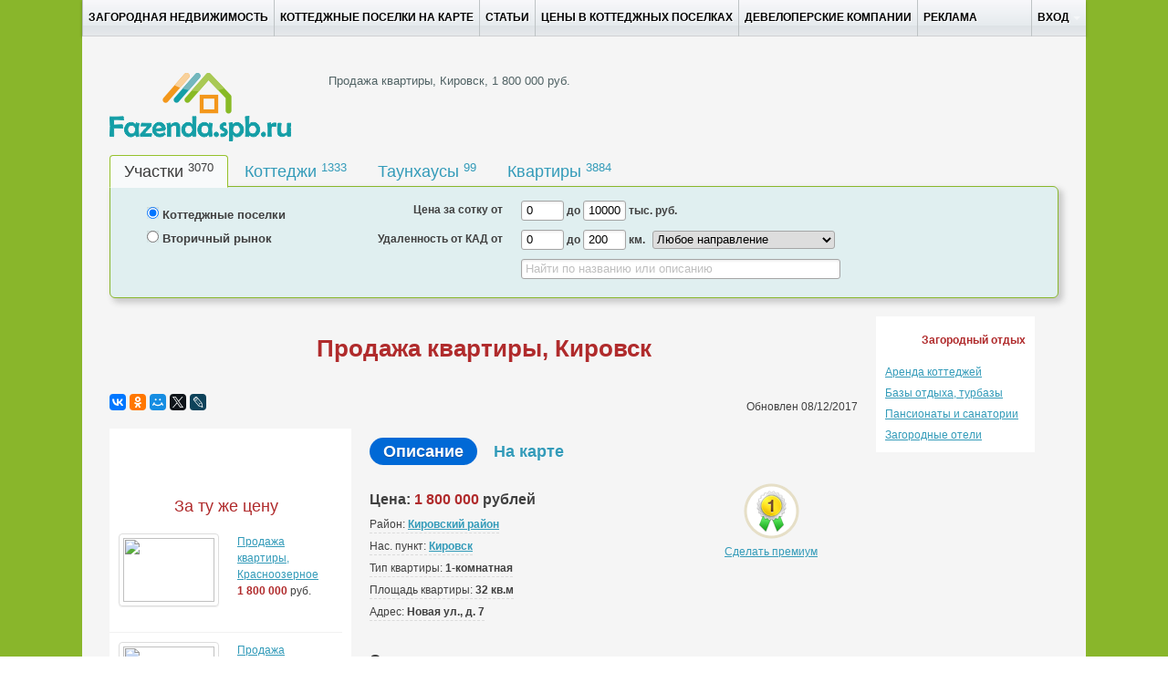

--- FILE ---
content_type: text/html; charset=utf-8
request_url: https://fazenda.spb.ru/privateads/flats/25659/
body_size: 10569
content:
 

<!DOCTYPE html>

<html xmlns="http://www.w3.org/1999/xhtml" lang="ru" >
	<head>
		<meta http-equiv="content-type" content="text/html; charset=utf-8"/>
        <meta name="yandex-verification" content="aa2d74aaea0eca37" />		
		<meta name="description" content="Продажа 1-комнатной квартиры 32 кв.м , Кировск, 1 800 000 руб."  />
		<meta name="keywords" content="" />
		<meta name="viewport" content="width=1100" />
        <meta name="verify-admitad" content="af187e42be" />
		
	<meta property="og:image" content="/media/icons/noimage.png">
			
		
		
		<title>Продажа 1-комнатной квартиры, Кировск Новая ул., д. 7, Кировский район.  1 800 000 руб. </title>
		 
		
		<link rel="stylesheet" href="https://fazenda.spb.ru/media/CACHE/css/debfa0509055.css" type="text/css" />
		
		<link rel="alternate" type="application/rss+xml" title="Новости загородной недвижимости Санкт-Петербурга и Ленинградской области от Fazenda.spb.ru" href="http://fazenda.spb.ru/latest/feed/" /> 
		<link rel="icon" href="/favicon.ico" type="image/x-icon"/>
               

		
	        
		<script type="text/javascript">
			var _gaq = _gaq || [];
			_gaq.push(['_setAccount', 'UA-28395718-1']);
			_gaq.push(['_setDomainName', 'fazenda.spb.ru']);
			_gaq.push(['_trackPageview']);

			(function() {
				var ga = document.createElement('script'); ga.type = 'text/javascript'; ga.async = true;
				ga.src = ('https:' == document.location.protocol ? 'https://ssl' : 'http://www') + '.google-analytics.com/ga.js';
				var s = document.getElementsByTagName('script')[0]; s.parentNode.insertBefore(ga, s);
		})();

		</script>


		
		<script type="text/javascript">
		!function(e,t){typeof module!="undefined"?module.exports=t():typeof define=="function"&&typeof define.amd=="object"?define(t):this[e]=t()}("domready",function(e){function p(e){h=1;while(e=t.shift())e()}var t=[],n,r=!1,i=document,s=i.documentElement,o=s.doScroll,u="DOMContentLoaded",a="addEventListener",f="onreadystatechange",l="readyState",c=o?/^loaded|^c/:/^loaded|c/,h=c.test(i[l]);return i[a]&&i[a](u,n=function(){i.removeEventListener(u,n,r),p()},r),o&&i.attachEvent(f,n=function(){/^c/.test(i[l])&&(i.detachEvent(f,n),p())}),e=o?function(n){self!=top?h?n():t.push(n):function(){try{s.doScroll("left")}catch(t){return setTimeout(function(){e(n)},50)}n()}()}:function(e){h?e():t.push(e)}})

		</script>
		<!-- Yandex.RTB -->
        <script>window.yaContextCb=window.yaContextCb||[]</script>
        <script src="https://yandex.ru/ads/system/context.js" async></script>

		
	</head>

<body>

<div class="top-wrapper">

   



<div id="float-banner-container"></div>

	
	<div id="bg-bottom-div">

	   <div class="top">
		<div class="container" style="max-width:1200px;" >
		<div style="margin-left:50px; margin-right:50px;">
			<div class="topbar" data-dropdown="dropdown">

					<div class="fill">
					<div class="container">
						
                        <ul class="nav">
							<li >
                                <a href = "/">Загородная недвижимость </a>
                            </li>
							<li >
                                <a href = "/map/">Коттеджные поселки на карте</a>
                            </li>
							<li >
                                <a href = "/experts/">Статьи</a>
                            </li>
							<li >
                                <a href="/stat/">Цены в коттеджных поселках</a>
                            </li>
                            <li >
                                <a href="/companies/developers/">Девелоперские компании</a>
                            </li>

                            <li >
                                <a href="/about/">Реклама</a>
                            </li>
							
                        </ul>
						
						<ul class="secondary-nav">
						<li id="fat-menu" class="dropdown">
								
								<a href="#" class="dropdown-toggle" data-toggle="dropdown">Вход<b class="caret"></b></a>
									<ul class="dropdown-menu">
										<li><a href="/accounts/login/">Войти</a></li>
										<li><a href="/accounts/signup/">Регистрация</a></li>
									</ul>
								
								
						
                  </li>
                </ul>
						
					</div>
				</div>
                <div id="alertmsg"></div>
            </div>


		<div class="hero-unit" style="min-height:1100px">
		
		<!-- <div id="topadsbar" style="height:114px;"></div> -->
		<!-- <div class="row">
			<div class="span">
			  <div class="row">
				<div class="span">
		  
				  <span style="margin-right:10px;">
		  
					<div id="banner_1" style="float:left;">
					  <div class="flashcontainer" style="width: 728px;">
						<div id="flashcontainer_1" style="width: 728px; height: 90px;overflow: hidden;position:relative;"><a style="position:absolute;top:0;left:0;" href="https://poselki1.ru/kottedzhnye-poselki/razmetelevo/?from=fazenda.spb.ru&erid=2VtzqumzgqF" target="_blank" rel="nofollow"><img src="https://fazenda.spb.ru/usermedia/banner/5c212731063c11f48746e29d03e9df0c.gif" alt=""></a></div>
						<div class="legal_text__tooltip has_legal_text" style="display: none;">
						  <div class="legal_text__tooltip__icon"></div>
						  <div class="legal_text__tooltip__close"></div>
						  <div class="legal_text__tooltip__content">erid: 2VtzqumzgqF | Рекламодатель ООО "1-я Академия недвижимости", ИНН 7838382209, ОГРН 1077847404282, подробности предложения на сайте: https://poselki1.ru/</div>
						</div>
						<div class="banner__agent" style="letter-spacing: 0; text-align: left; color: #B3B3B3; font: 400 12px/12px PT Sans,Arial; overflow: hidden; white-space: nowrap; margin-top: 7px;">Реклама<span class="site" style="margin-left: 6px;" title="poselki1.ru">poselki1.ru</span></div>
					  </div>
					</div>
		  
					<div id="banner_2" style="float:left;">
						<div class="flashcontainer" style="width: 292px;">
							<div id="flashcontainer_2" style="width: 292px; height: 90px;overflow: hidden;position:relative;"><a style="position:absolute;top:0;left:0;" href="https://poselki1.ru/kottedzhnye-poselki/korkinskie-prostory/?from=fazenda.spb.ru&erid=2VtzqwVLsA9" target="_blank" rel="nofollow"><img src="https://fazenda.spb.ru/usermedia/banner/19a890b78d23a33d88af8d31a0999fa0.gif" alt=""></a></div>
							<div class="legal_text__tooltip has_legal_text" style="display: none;">
							<div class="legal_text__tooltip__icon"></div>
							<div class="legal_text__tooltip__close"></div>
							<div class="legal_text__tooltip__content">erid: 2VtzqwVLsA9 | Рекламодатель ООО "1-я Академия недвижимости", ИНН 7838382209, ОГРН 1077847404282, подробности предложения на сайте: https://poselki1.ru/</div>
							</div>
							<div class="banner__agent" style="letter-spacing: 0; text-align: left; color: #B3B3B3; font: 400 12px/12px PT Sans,Arial; overflow: hidden; white-space: nowrap; margin-top: 7px;">Реклама<span class="site" style="margin-left: 6px;" title="poselki1.ru">poselki1.ru</span></div>
						</div>
			
					</div>
				  </span>
		  
				</div>
			  </div>
			</div>
		  </div>  -->
		
		
			
		<div class="row" style="margin-bottom:10px;margin-top:10px;">
			<div class="span4">
				<a href="/" style="margin:0px"> 
					<img src="/media/logo1.png"  alt="Фазенда Спб - все о загородной недвижимости Ленинградской области"  />
				</a>
			</div>
			
			<div class="span page-title">


		
			
<p class="main-title">Продажа квартиры, Кировск, 1 800 000 руб.</p>
			

			</div>
	
		</div>				
		<div>
			
				
<div style="position:relative;">
	<div class="filter-wrapper">

		<div>
			<!--noindex-->
			<div style="position:absolute;top:-5px; right:5px;">
				<div  class="add-button" id="additem-imagebutton" alt="разместить объявление о продаже дачи или земельного участка" title="Нажмите кнопку, если Вы желаете разместить объект для продажи: участок, дом, таунхауc, коттеджный поселок или малоэтажный комплекс."></div>
			</div>
			<div style="position:absolute;top:-5px; right:135px;">
				<div class="zayavka-button" id="threed-imagebutton" title="Ищете дом, участок, таунхауc или квартиру? Квалифицированные специалисты портала Фазенда.Спб.Ру будут рады Вам помочь в поиске и подборе необходимого объекта. Оставьте заявку и в ближайшее время с Вами свяжется наш консультант!"></div>
			</div>                                         

			<ul class="tabs" style="margin-bottom:0px; border-bottom:0px;">
				<li  class="active"  id="plottab"><a href="#plottab" class="main-tabs" id="plot-link">Участки <sup id="plot-count"></sup></a></li>
				<li  id="cottagetab"><a href="#cottagetab" class="main-tabs" >Коттеджи <sup id="cottage-count"></sup></a></li>
				<li  id="towntab"><a href="#towntab" class="main-tabs" >Таунхаусы <sup id="town-count"></sup></a></li>
				<li  id="flattab"><a href="#flattab" class="main-tabs" >Квартиры <sup id="flat-count"></sup></a></li>
			</ul>
		</div>

		<div id="filter-panel" class="filter-panel-community">
			<div id="filter-content">
				
<form id="search-form" method="post" action="/filtertestrequest/"  onsubmit="trackSearch();" style="margin:0px;"><div style='display:none'><input type='hidden' name='csrfmiddlewaretoken' value='C7N7gLO01ZCzD0UHQVAPAYQkLQup4TJy' /></div>
	<div style="position:relative;margin-top:5px;">

		<div class="row">
			<div class="filter-span-left" style="margin-left:50px;width: 200px;">
				
				<div class="row">
					<div class="filter-span-left">
						<label class="label-group">
							<input id="community-radio" type="radio" name="adv_type" checked="checked" value="0"><span class="filter-label"> Коттеджные поселки</span>
						</label>
					</div>
				</div>
				
				<div class="row">
					<div class="filter-span-left">
						<label class="label-group">
							<input id="privateads-radio" type="radio" name="adv_type" value="1"><span class="filter-label"> Вторичный рынок </span>
						</label>
					</div>
				</div>
				

			</div>

			<div>
				<div class="filter-span-right">
					<div style="margin-bottom:10px;">
						<div class="row">
							<div class="filter-span-right-1">
								<span id="price-label" class="filter-label">Цена от</span>
							</div>
							<div class="filter-span-right-2">
								<input id="min_price" name="min_price" type="text" style="height:20px;line-height:20px;width:40px;padding:0px 0px 0px 5px;" value="0">
								<span class="filter-label">до</span>
								<input id="max_price" name="max_price" type="text" style="height:20px;line-height:20px;width:40px;padding:0px 0px 0px 5px;" value="10000">
								<span class="filter-label">тыс. руб.</span>
							</div>
						</div>

						</div>
					

						<div style="margin-bottom:10px;">
							<div class="row">
								<div class="filter-span-right-1">
									<span class="filter-label">Удаленность от КАД от</span>
								</div>
								<div class="filter-span-right-2">
									<input id="min_cad_distance" name="min_cad_distance" type="text" style="height:20px;line-height:20px;width:40px;padding:0px 0px 0px 5px;" value="0">
									<span class="filter-label">до</span>
									<input id="max_cad_distance"  name="max_cad_distance" type="text" style="height:20px;line-height:20px;width:40px;padding:0px 0px 0px 5px;" value="200">
									<span class="filter-label">км.</span>
									
									<select id="district_id" name="district_id" style="height:20px;line-height:20px;width:200px;padding:0px; margin-left:5px;">
										<option value="0">Любое направление</option>
										
										
											<optgroup label="Ленинградская область">
										        
										         	<option value="22">Бокситогорский район</option>
										        
										         	<option value="2">Волосовский район</option>
										        
										         	<option value="3">Волховский район</option>
										        
										         	<option value="4">Всеволожский район</option>
										        
										         	<option value="5">Выборгский район</option>
										        
										         	<option value="6">Гатчинский район</option>
										        
										         	<option value="7">Кингисеппский район</option>
										        
										         	<option value="23">Киришский район</option>
										        
										         	<option value="12">Кировский район</option>
										        
										         	<option value="8">Ломоносовский район</option>
										        
										         	<option value="11">Лужский район</option>
										        
										         	<option value="30">Подпорожский район</option>
										        
										         	<option value="10">Приозерский район</option>
										        
										         	<option value="24">Тихвинский район</option>
										        
										         	<option value="9">Тосненский район</option>
										        
										    </optgroup> 
										
											<optgroup label="Санкт-Петербург">
										        
										         	<option value="27">Выборгский район СПб</option>
										        
										         	<option value="29">Кировский СПБ</option>
										        
										         	<option value="20">Колпинский СПб</option>
										        
										         	<option value="15">Красносельский СПб</option>
										        
										         	<option value="25">Кронштадтский СПб</option>
										        
										         	<option value="14">Курортный район СПб</option>
										        
										         	<option value="21">Петродворцовый СПб</option>
										        
										         	<option value="19">Приморский СПб</option>
										        
										         	<option value="13">Пушкинский район</option>
										        
										    </optgroup> 
										
											<optgroup label="Псковская область">
										        
										         	<option value="18">Гдовский район (Псковская область)</option>
										        
										         	<option value="28">Печорский район (Псковская область)</option>
										        
										         	<option value="16">Порховский район (Псковская область)</option>
										        
										    </optgroup> 
										
											<optgroup label="Новгородская область">
										        
										         	<option value="17">Чудовский район (Новгородская область)</option>
										        
										    </optgroup> 
										
											<optgroup label="Карелия">
										        
										         	<option value="31">Петрозаводск (республика Карелия)</option>
										        
										    </optgroup> 
										


										
									</select>
									
								</div>
							</div>
						</div>
						<div style="margin-bottom:10px;">
							<div class="row">
								
								<div class="filter-span-right-2" style="margin-left:210px;">
									<input id="name_field" name="name_field" type="text" placeholder="Найти по названию или описанию" style="height:20px;line-height:20px; width:340px; padding-top:0px; padding-bottom:0px;margin-right:20px;" />
								</div>
							</div>
						</div>
					</div>
				</div>
			</div>


			<input id="deal_type" name="deal_type" type="hidden" />
		<div style="position:absolute; right:5px;bottom:5px;">
			<button id="search-submit-button" class="search-button" data-loading-text="Поиск..." title="Найти"></button>
		</div>
		</div>

	</form>
	
	<script>
	
	function trackSearch(){
		_gaq.push(['_trackEvent', 'SearchButton', 'Click', 'Search']);
	}
	


	domready(function (){
		var id = $('.tabs .active').attr('id');

	    $('#community-radio').change(function() {
	        if($(this).is(":checked")) {
	        	if (id === 'plottab'){
	        		$('#price-label').text("Цена за сотку от");
	        	}
	        }
	    });
	    $('#privateads-radio').change(function() {
	        if($(this).is(":checked")) {
	        	if (id === 'plottab'){
	        		$('#price-label').text("Цена за участок от");
	        	}
	        }
	    });
	});

	</script>

			</div>
		</div>

		<!--/noindex-->
	</div>
</div>



		<script>



					

		function getObjectsCount(){

			$.ajax({
				type: "GET", 
					url: "/filter-objects-count/",
					success :function( data ) {
						$("#cottage-count").html(data.cottage_obj_count)
						$("#flat-count").html(data.flat_obj_count)
						$("#plot-count").html(data.plot_obj_count)
						$("#town-count").html(data.town_obj_count)
					}
				});

		}


		function getTabData(id){

				if (id==='plottab'){
					code = 0;
				} else if (id === 'cottagetab'){
					code = 1;
				} else if (id === 'towntab'){
					code = 2;
				} else if (id === 'flattab'){
					code = 3;
				}else {
					code = 0;
				}

				$.ajax({
					type: "POST", 
					url: "/filtertesttab/"+ String(code) + "/",
					data : { csrfmiddlewaretoken: "C7N7gLO01ZCzD0UHQVAPAYQkLQup4TJy", }, 
					success :function( data ) {
						$("#filter-content").html(data);
						$("#deal_type").val(code);
						
						
						
						
						

						
						
					},
				});

		}

		domready(function () {
			$('.tabs').tabs();

			$('.tabs').bind('change', function (e) {
				var nowtab = e.target // activated tab
				var id = $(nowtab).attr('href').substr(1);
				
				getTabData(id);

			});

			
			var id = $('.tabs .active').attr('id');
			getTabData(id);			
			getObjectsCount();
			
			

		

			$("#name_field").bind('input', function(){ 
				if (!$("#name_field").val()){
					$("#min_cad_distance").prop('disabled', false);
					$("#max_cad_distance").prop('disabled', false);
					$("#min_price").prop('disabled', false);
					$("#max_price").prop('disabled', false);
					$("#district_id").prop('disabled', false);

				} else {
					$("#min_cad_distance").prop('disabled', true);
					$("#max_cad_distance").prop('disabled', true);
					$("#min_price").prop('disabled', true);
					$("#max_price").prop('disabled', true);
					$("#district_id").prop('disabled', true);

				}
			});

		initFilterPanelImageButtons();


		});

</script>




 
			
		</div>
	<div>
		

		
	</div>
	<div id="base-content">
		

		<div id="rotator-panel">
		</div>
		
        <div>
			<!-- Yandex.RTB R-A-350288-5 -->
			<div id="yandex_rtb_R-A-350288-5"></div>
			<script>window.yaContextCb.push(()=>{
				Ya.Context.AdvManager.render({
					"blockId": "R-A-350288-5",
					"renderTo": "yandex_rtb_R-A-350288-5"
				})
			})
			</script>
		</div>		

	<div id="pure-content">
		
		<div class="row">
			<div class="span-main">
		        	
				


<div class="row" style="margin-top:30px; margin-bottom:35px;">
	<div class="span14 title-text">
		<h1 class="price">Продажа квартиры, Кировск </h1>
	</div>
</div>

<div class="row">
	<div class="span10">
             <div class="ya-share2" data-services="vkontakte,facebook,odnoklassniki,moimir,twitter,lj" data-size="s" style="float:left;" ></div>
	</div>
	<div class="span4" style="text-align:right;line-height:28px;">Обновлен 08/12/2017</div>
</div>

<div class="row">
	<div class="span14">
		<div>
		
		</div>
	</div>
</div>


<div class="row">		
	<div class="span-left" id="left-panel">
		<div id="leftPanel">

			<div id="startPanel">

			</div>


			<div id="panelWrapper">

				
				


				
				<div>
				

					<div class="row">
						<div style="margin-left:20px;margin-bottom:10px;"><div class="sidebar-title">За ту же цену </div></div>
					</div>
					

					

					<div class="sidebar-item" onclick="window.open('/privateads/flats/55529/','_self');">
						<div class="row">
							<div class="span">
								<ul class="media-grid">
									<li>
										<a href="/privateads/flats/55529/">
											<img src="https://fazenda.spb.ru/usermedia/photologue_new/2021/11/5/cache/1636107512_thumbnail.02" style="width:100px; height:70px;"/>
										</a>
									</li>
								</ul>

							</div>
							<div class="span left-sidebar-text">
								<div>
									<a href="/privateads/flats/55529/">Продажа квартиры, Красноозерное</a><br/> <b class="price">1 800 000 </b> руб.
								</div>
							</div>
						</div>
					</div>

					

					<div class="sidebar-item" onclick="window.open('/privateads/flats/54644/','_self');">
						<div class="row">
							<div class="span">
								<ul class="media-grid">
									<li>
										<a href="/privateads/flats/54644/">
											<img src="https://fazenda.spb.ru/usermedia/photologue_new/2021/8/30/cache/1630317096_thumbnail.82" style="width:100px; height:70px;"/>
										</a>
									</li>
								</ul>

							</div>
							<div class="span left-sidebar-text">
								<div>
									<a href="/privateads/flats/54644/">Продажа квартиры, Каменногорск</a><br/> <b class="price">2 100 000 </b> руб.
								</div>
							</div>
						</div>
					</div>

					

					<div class="sidebar-item" onclick="window.open('/privateads/flats/17188/','_self');">
						<div class="row">
							<div class="span">
								<ul class="media-grid">
									<li>
										<a href="/privateads/flats/17188/">
											<img src="/media/icons/noimage.png" style="width:100px; height:70px;"/>
										</a>
									</li>
								</ul>

							</div>
							<div class="span left-sidebar-text">
								<div>
									<a href="/privateads/flats/17188/">Продажа квартиры, Потанино</a><br/> <b class="price">1 940 000 </b> руб.
								</div>
							</div>
						</div>
					</div>

					

					<div class="sidebar-item" onclick="window.open('/privateads/flats/50897/','_self');">
						<div class="row">
							<div class="span">
								<ul class="media-grid">
									<li>
										<a href="/privateads/flats/50897/">
											<img src="https://fazenda.spb.ru/usermedia/photologue_new/2020/10/8/cache/1602185540_thumbnail.97" style="width:100px; height:70px;"/>
										</a>
									</li>
								</ul>

							</div>
							<div class="span left-sidebar-text">
								<div>
									<a href="/privateads/flats/50897/">Продажа квартиры, Кронштадт</a><br/> <b class="price">1 800 000 </b> руб.
								</div>
							</div>
						</div>
					</div>

					

					<div class="sidebar-item" onclick="window.open('/privateads/flats/37092/','_self');">
						<div class="row">
							<div class="span">
								<ul class="media-grid">
									<li>
										<a href="/privateads/flats/37092/">
											<img src="/media/icons/noimage.png" style="width:100px; height:70px;"/>
										</a>
									</li>
								</ul>

							</div>
							<div class="span left-sidebar-text">
								<div>
									<a href="/privateads/flats/37092/">Продажа квартиры, Вырица</a><br/> <b class="price">1 670 000 </b> руб.
								</div>
							</div>
						</div>
					</div>

					
				</div>
				
			

			<div class="row" style="margin-bottom:6px; margin-top:20px;">
	<div class="span-left">





	</div>
</div>







			</div>
			<div id="endPanel">
			</div>


		</div>

	</div>


	
		<div id="right-panel" class="span-right">
				
		<div style="margin-top:15px">
		<div class="row">
			<div class="span10">
				<ul class="pills" id="detailed-tab" style="margin-bottom:0px; border-bottom:0px;">
					<li class="active"><a href="#info" class="detailed-tabs"><span>Описание</span></a></li>
					
					<li><a href="#maptab" class="detailed-tabs"><span>На карте</span></a></li>
					
					
				</ul>
			</div>
		</div>
	</div>
	
	<div class="pill-content" style="margin-top:10px;">
		<div id="info" class="active">
		
	<div class="row">
		<div class="span-right">
			
		
	

		</div>
	</div>
	
			<div class="row">
				<div class="span-right">	
					<div class="promo-links-block">
						
					</div>	
				</div>
			</div>
			<div class="row">
				<div class="span6">
					<div class="row">
						<div class="span6">	
							<h4>
								Цена: <b class="price">1 800 000</b> рублей			
							</h4>
						</div>
					</div>
				        <div class="row">
						<div class="span6">
							<!-- <button class="bank-button" onclick="credit();" style="margin-bottom:10px"></button> -->
						</div>
					</div>

								
					<div class="row">
						<div class="span list-item"> Район: <b><a href="/privateads/flats/district/kirovskiy-rayon/">Кировский район</a></b>
						</div>
					</div>
					
					<div class="row">
						<div class="span list-item"> Нас. пункт: <b><a href="/privateads/flats/district/kirovskiy-rayon/kirovsk/" title="Показать все  вблизи Кировск">Кировск</a></b>
						</div>
					</div>
					
					
					
					
					
					<div class="row">
						<div class="span list-item">Тип квартиры: 
							<b>1-комнатная</b>
						</div>
					</div>
					
					
					<div class="row">
						<div class="span list-item">Площадь квартиры: 
							<b>32 кв.м </b>
						</div>
					</div>
					

					
					<div class="row">
						<div class="span list-item">Адрес: 
							<b>Новая ул., д. 7 </b>
						</div>
					</div>
					


					
					
					
					
					
					
				</div>
				
				<div class="span3">
					<a href="http://fazenda.spb.ru/accounts/profile/ads/premium/66742/">
						<div style="text-align: center;">
							<img src="http://fazenda.spb.ru/media/vip-badge.png">
							<div>Сделать премиум</div>
						</div>
  					</a>
				</div>
				
			</div>
	
			<div id="target-banner"></div>

			
			<div class="row description-item">
				<div class="span-right">
					<h4>Описание</h4>
				</div>
			</div>
			<div class="row">
				<div class="span-right">
					1-48591Квартира в центре города!Вся инфроструктура:магазины,школы,д.садики,поликлиника.5 мин-парк и река Нева,3мин-автостанция,до М Дыбенко-30 мин. Прямая продажа.Свободна.Подходит под ипотеку,субсидии.
				</div>
			</div>
			

			

			

			


<div style="margin-top:20px;"><a href="/privateads/flats/district/kirovskiy-rayon/"><img src="/media/noact.png"></a></div>








	</div>

			<div id="maptab">
			<div>
				<div id="map-container-detailed">
					<div id="YMapsID"></div>
				</div>
			</div>
			</div>

	</div>
			
<div style="margin-top:40px;">

<div style="margin-top:10px;">
<div class="row">
<div class="span-right">

</div>
</div>
</div>
</div>
			
<div class="row" style="margin-bottom:6px; margin-top:40px;">
	<div class="span-right">
		<div class="row">
			<div class="span-right">
				<span style="margin-right:5px;">
<!-- Yandex.RTB R-A-350288-4 -->
<div id="yandex_rtb_R-A-350288-4"></div>
<script>window.yaContextCb.push(()=>{
	Ya.Context.AdvManager.render({
		"blockId": "R-A-350288-4",
		"renderTo": "yandex_rtb_R-A-350288-4",
		"type": "feed"
	})
})
</script>
				</span>
			</div>	
		</div>
	</div>
</div>


		</div>
		
	</div>
<div id="abuse-dialog" class="modal hide">
	<div class="modal-header">
		
		<a href="#" class="close">×</a>
		<span class="bold">Жалоба</span>
	</div>
	
	<div class="modal-body">
	<div id="abuse">
	
	<div>
		<input  type="radio" name="abuseRadio" value="1"> Объект продан
	</div>
	
	<div>
		<input  type="radio" name="abuseRadio" value="2"> Неверная цена
	</div>
	
	<div>
		<input  type="radio" name="abuseRadio" value="3"> Не дозвониться
	</div>
	
	<div>
		<input id="abuse_c_b" type="radio" name="abuseRadio" value="4"> Другая причина
	</div>
	
	<div style="margin-top:10px;">
		<textarea id="abuse-comment" rows="4" cols="50" style="display:none;"></textarea>
	</div>
	</div>
	</div>
	<div class="modal-footer">
		<button id="send-abuse" class="btn success" disabled="disabled">Пожаловаться</button>
		
	</div>

<script type="text/javascript">
domready(function () {
	function check_submit() {
		var checked = $('input[name=abuseRadio]:checked', '#abuse').attr('id');
		if (checked==='abuse_c_b'){
			$("#abuse-comment").show();
			if ($('#abuse-comment').val().length == 0) {
				$("#send-abuse").attr("disabled", true);
			} else {
				$("#send-abuse").removeAttr("disabled");
			}
		}else{
			$("#abuse-comment").hide();
			$("#send-abuse").removeAttr("disabled");

		}		
	}
	
	$('#abuse-comment').keyup(function() {
		check_submit();
	});
	
	$('input[type="radio"]').click(function(){
		check_submit();
	});
	
	
	

	$("#send-abuse").unbind('click').bind('click', function (e) {
  
		var val = $('input[name=abuseRadio]:checked', '#abuse').val();
		var comment = $('#abuse-comment').val();
		sendAbuse(val, comment, 66742);
		//alert(val);
	});
});
</script>
</div>


<script type="text/javascript">
domready(function () {
	
	$('.pills').tabs();	

	$('.pills').bind('change', function (e) {
		var nowtab = e.target // activated tab
		var divid = $(nowtab).attr('href').substr(1);
		var url="";
		if(divid == "info"){
			bxslider.startAuto();

		} else{

       			bxslider.stopAuto();
		}
	});



	var hash = window.location.hash.substring(1);

	if (hash=='content') {
	
		window.scrollTo(0,450);
	
	}



	ymaps.ready(function(){ 



        	var map = new ymaps.Map("YMapsID",{
			center:[59.87533,30.981457],
			zoom:10
		});


        	map.controls.add("typeSelector");
	        map.controls.add("zoomControl");
		map.controls.add("mapTools");	



        	var marker_icon_href = "/media/icons/mapicons/house_a_marker.png";

	        var placemark = new ymaps.Placemark([59.87533,30.981457],{hasBalloon:false },{iconImageHref:marker_icon_href, iconImageSize: [32,37]});

        	map.geoObjects.add(placemark);

	
	});




	var bxslider = $('#main-photo-slider').bxSlider({
		pagerCustom: '#bx-pager',
		auto: true
	});

	$("#plot-icon").twipsy({
		placement:'above'
		
	});

	$("#house-icon").twipsy({
		placement:'above'
		
	});

	$("#townhouse-icon").twipsy({
		placement:'above'
	});

	$('#photo-slider').bxSlider({
		infiniteLoop: false,
		hideControlOnEnd: true,
		prevImage: 'https://fazenda.spb.ru/media/icons/left.png',
		nextImage: 'https://fazenda.spb.ru/media/icons/right.png'	
	});

	function initSidebar(){

		var top = $('#left-panel').offset().top - parseFloat($('#left-panel').css('marginTop').replace(/auto/, 0));
		var rightPaneltop = $('#right-panel').offset().top - parseFloat($('#right-panel').css('marginTop').replace(/auto/, 0));
		var sidebarHeight = $('#left-panel').outerHeight(true);


		console.log("top %o, rightPanelTop %o, sibebarHeight %o" , top, rightPaneltop, sidebarHeight)	
		var topbarHeight = 50;
	

		$(window).scroll(function (event) {
  			var rightPanelHeight = $('#right-panel').outerHeight(true);
			var y = $(this).scrollTop();


	
			if (rightPanelHeight < sidebarHeight ){
				$('#leftPanel').removeClass('fixed');
		
			} else { 

			    if ((sidebarHeight + y) >= rightPanelHeight + rightPaneltop){

				$('#leftPanel').removeClass('fixed');
				$('#leftPanel').css('marginTop',rightPanelHeight-sidebarHeight);
			    }  else {

			    	$('#leftPanel').css('marginTop','');
				
			    	if (y >= top - topbarHeight) {

			      		$('#leftPanel').addClass('fixed');
			    	} else {
			      		$('#leftPanel').removeClass('fixed');
			    	}
			   }
			}
		  });

	}


	window.onload = function(){
		//initSidebar();
	}


$.ajax({ // create an AJAX call...
				data: {  district_id: 12, plot: 'False', townhouse: 'False', flat: 'True',cottage:'False',
						 'csrfmiddlewaretoken': 'C7N7gLO01ZCzD0UHQVAPAYQkLQup4TJy', },
				type: "POST", 
				url: "/ajax/ads/target-banner/", // the file to call
				success: function(response) { // on success..
	
					$('#target-banner').html(response);
				}
	});



});







</script>



			</div>

			
			
			<div class="span" id="leftadssidebar">
			</div>
			<div class="span">
				<div class="sidebar-links">
					<div>
						<div class="turbaza-title">Загородный отдых</div>
						
							<div style="margin-top:5px;">
								<a href="http://turbaza.spb.ru/rent-cottages/" target="_blank">Аренда коттеджей</a>
							</div>
							<div style="margin-top:5px;">
								<a href="http://turbaza.spb.ru/turbazy/" target="_blank">Базы отдыха, турбазы</a>
							</div>
							<div style="margin-top:5px;">
								<a href="http://turbaza.spb.ru/pansionat/" target="_blank">Пансионаты и санатории</a>
							</div>
							<div style="margin-top:5px;">
								<a href="http://turbaza.spb.ru/hotel/" target="_blank">Загородные отели</a>
							</div>
							
							
					
						
					</div>
				</div>
			</div>
			

		</div>
		
	</div>
</div>
<div class="row">
	<div class="span" style="margin-top:40px">
		<div style="width:1000px;height:100px;padding:20px;">
		<div style="margin-left:318px;">
		<img src="/usermedia/blog_authors_logo/avatar_evgeny.jpg" alt="avatar" class="zakaz-icon" />
		<div onclick="zakaz();" class="zakaz-button"></div>
		</div>
		</div>
	</div>
</div>
<div class="bottom-panel">

	<a href="/poselki/" style="margin-right:15px">Коттеджные поселки</a>
	<a href="/maloetazhnye-kompleksy/" style="margin-right:15px">Малоэтажные комплексы</a>
	<a href="/townhouse/" style="margin-right:15px">Таунхаусы</a>
	<a href="/privateads/cottages/" style="margin-right:15px">Загородные дома</a>
	<a href="/privateads/plots/" style="margin-right:15px">Земельные участки</a>
	<a href="/privateads/flats/">Квартиры в Ленинградской области</a>
	
</div>

</div>		
</div>
</div>		

</div>
 <div class="footer-main container">
	<div class="row">
		<div class="span footer-text">
		<!--noindex-->
	Внимание! Данный сайт носит исключительно информационный характер и не является
	публичной офертой, определяемой положениями Статьи 437 Гражданского Кодекса РФ. 
	При полном или частичном использовании материалов ссылка, для интернет ресурсов — активная гиперссылка, 
	на сайт <b>fazenda.spb.ru</b> обязательна. 2017. Тел.: +7 (812) 984-32-08 e-mail: info@fazenda.spb.ru <br />
	<a href="http://fazenda.spb.ru/accounts/agreement/">Пользовательское соглашение</a>
		<!--/noindex-->
		</div>
	</div>

<div class="row" style="margin-top:10px;">
	<div class="span16">
	<!-- begin of Top100 code -->
	<!--noindex-->

		<script id="top100Counter" type="text/javascript" src="https://counter.rambler.ru/top100.jcn?2687940"></script>
		<noscript>
		
			<a href="http://top100.rambler.ru/navi/2687940/">
				<img src="https://counter.rambler.ru/top100.cnt?2687940" alt="Rambler's Top100" border="0" />
			</a>

		</noscript>
	<!--/noindex-->
	<!-- end of Top100 code -->


<!-- Yandex.Metrika informer -->
<a href="https://metrika.yandex.ru/stat/?id=17518669&amp;from=informer"
target="_blank" rel="nofollow"><img src="https://informer.yandex.ru/informer/17518669/1_1_FFFFFFFF_EFEFEFFF_0_pageviews"
style="width:80px; height:15px; border:0;" alt="Яндекс.Метрика" title="Яндекс.Метрика: данные за сегодня (просмотры)" class="ym-advanced-informer" data-cid="17518669" data-lang="ru" /></a>
<!-- /Yandex.Metrika informer -->

<!-- Yandex.Metrika counter -->
<script type="text/javascript" >
   (function(m,e,t,r,i,k,a){m[i]=m[i]||function(){(m[i].a=m[i].a||[]).push(arguments)};
   m[i].l=1*new Date();k=e.createElement(t),a=e.getElementsByTagName(t)[0],k.async=1,k.src=r,a.parentNode.insertBefore(k,a)})
   (window, document, "script", "https://mc.yandex.ru/metrika/tag.js", "ym");

   ym(17518669, "init", {
        clickmap:true,
        trackLinks:true,
        accurateTrackBounce:true,
        webvisor:true
   });
</script>
<noscript><div><img src="https://mc.yandex.ru/watch/17518669" style="position:absolute; left:-9999px;" alt="" /></div></noscript>
<!-- /Yandex.Metrika counter -->




	
	</div>
</div>
	
</div>

</div>

		<script type="text/javascript" src="https://fazenda.spb.ru/media/CACHE/js/1eed5018acee.js"></script>
		<script type="text/javascript" src="https://fazenda.spb.ru/media/scripts/script.js"></script>
                <script type="text/javascript" src="/media/2016/swfobject.min.js"></script>
                <script type="text/javascript" src="/media/2016/newyear.js"></script>

		
		

		<script src="https://api-maps.yandex.ru/2.0/?apikey=389a6628-4f53-44ba-a550-149ecfdc59b6
&load=package.standard&lang=ru-RU" type="text/javascript"></script>

		
		


		<script type="text/javascript">

			var _gaq = window._gaq || [];
			window.onerror = function(msg, url, line) {
			    var preventErrorAlert = true;
			    _gaq.push(['_trackEvent', 'JS Error', msg, navigator.userAgent + ' -> ' + url + " : " + line]);
			    return preventErrorAlert;
			};


		</script>
		<script type="text/javascript">

			$(document).ready(function () {
				showAds();

			});

		</script>




		
		<script type="text/javascript">
			$(document).ready (function () {
				oninit("C7N7gLO01ZCzD0UHQVAPAYQkLQup4TJy");
				popupInit();
				
		    });
		    </script>


<script src="//yastatic.net/es5-shims/0.0.2/es5-shims.min.js"></script>
<script src="//yastatic.net/share2/share.js"></script>


<div class="modal hide" id="popupInfo" tabindex="-1" role="dialog" aria-labelledby="myModalLabel" aria-hidden="true">

</div>
</div>


	</body>
</html>


--- FILE ---
content_type: text/css
request_url: https://fazenda.spb.ru/media/CACHE/css/debfa0509055.css
body_size: 30881
content:
/*
 * jQuery UI CSS Framework 1.8.16
 *
 * Copyright 2011, AUTHORS.txt (http://jqueryui.com/about)
 * Dual licensed under the MIT or GPL Version 2 licenses.
 * http://jquery.org/license
 *
 * http://docs.jquery.com/UI/Theming/API
 */

/* Layout helpers
----------------------------------*/
.ui-helper-hidden { display: none; }
.ui-helper-hidden-accessible { position: absolute !important; clip: rect(1px 1px 1px 1px); clip: rect(1px,1px,1px,1px); }
.ui-helper-reset { margin: 0; padding: 0; border: 0; outline: 0; line-height: 1.3; text-decoration: none; font-size: 100%; list-style: none; }
.ui-helper-clearfix:after { content: "."; display: block; height: 0; clear: both; visibility: hidden; }
.ui-helper-clearfix { display: inline-block; }
/* required comment for clearfix to work in Opera \*/
* html .ui-helper-clearfix { height:1%; }
.ui-helper-clearfix { display:block; }
/* end clearfix */
.ui-helper-zfix { width: 100%; height: 100%; top: 0; left: 0; position: absolute; opacity: 0; filter:Alpha(Opacity=0); }


/* Interaction Cues
----------------------------------*/
.ui-state-disabled { cursor: default !important; }


/* Icons
----------------------------------*/

/* states and images */
.ui-icon { display: block; text-indent: -99999px; overflow: hidden; background-repeat: no-repeat; }


/* Misc visuals
----------------------------------*/

/* Overlays */
.ui-widget-overlay { position: absolute; top: 0; left: 0; width: 100%; height: 100%; }


/*
 * jQuery UI CSS Framework 1.8.16
 *
 * Copyright 2011, AUTHORS.txt (http://jqueryui.com/about)
 * Dual licensed under the MIT or GPL Version 2 licenses.
 * http://jquery.org/license
 *
 * http://docs.jquery.com/UI/Theming/API
 *
 * To view and modify this theme, visit http://jqueryui.com/themeroller/?ffDefault=Verdana,Arial,sans-serif&fwDefault=normal&fsDefault=1.1em&cornerRadius=4px&bgColorHeader=cccccc&bgTextureHeader=03_highlight_soft.png&bgImgOpacityHeader=75&borderColorHeader=aaaaaa&fcHeader=222222&iconColorHeader=222222&bgColorContent=ffffff&bgTextureContent=01_flat.png&bgImgOpacityContent=75&borderColorContent=aaaaaa&fcContent=222222&iconColorContent=222222&bgColorDefault=e6e6e6&bgTextureDefault=02_glass.png&bgImgOpacityDefault=75&borderColorDefault=d3d3d3&fcDefault=555555&iconColorDefault=888888&bgColorHover=dadada&bgTextureHover=02_glass.png&bgImgOpacityHover=75&borderColorHover=999999&fcHover=212121&iconColorHover=454545&bgColorActive=ffffff&bgTextureActive=02_glass.png&bgImgOpacityActive=65&borderColorActive=aaaaaa&fcActive=212121&iconColorActive=454545&bgColorHighlight=fbf9ee&bgTextureHighlight=02_glass.png&bgImgOpacityHighlight=55&borderColorHighlight=fcefa1&fcHighlight=363636&iconColorHighlight=2e83ff&bgColorError=fef1ec&bgTextureError=02_glass.png&bgImgOpacityError=95&borderColorError=cd0a0a&fcError=cd0a0a&iconColorError=cd0a0a&bgColorOverlay=aaaaaa&bgTextureOverlay=01_flat.png&bgImgOpacityOverlay=0&opacityOverlay=30&bgColorShadow=aaaaaa&bgTextureShadow=01_flat.png&bgImgOpacityShadow=0&opacityShadow=30&thicknessShadow=8px&offsetTopShadow=-8px&offsetLeftShadow=-8px&cornerRadiusShadow=8px
 */


/* Component containers
----------------------------------*/
/*
.ui-widget { font-family: Verdana,Arial,sans-serif; font-size: 1.1em; }
.ui-widget .ui-widget { font-size: 1em; }
.ui-widget input, .ui-widget select, .ui-widget textarea, .ui-widget button { font-family: Verdana,Arial,sans-serif; font-size: 1em; }
.ui-widget-content { border: 1px solid #aaaaaa; background: #ffffff url('https://fazenda.spb.ru/media/scripts/jquery/css/smoothness/images/ui-bg_flat_75_ffffff_40x100.png?426622ed8c76') 50% 50% repeat-x; color: #222222; }
.ui-widget-content a { color: #222222; }
.ui-widget-header { border: 1px solid #aaaaaa; background: #cccccc url('https://fazenda.spb.ru/media/scripts/jquery/css/smoothness/images/ui-bg_highlight-soft_75_cccccc_1x100.png?426622ed8c76') 50% 50% repeat-x; color: #222222; font-weight: bold; }
.ui-widget-header a { color: #222222; }

/* Interaction states
----------------------------------*/                                                                                                                                          
/*
.ui-state-default, .ui-widget-content .ui-state-default, .ui-widget-header .ui-state-default { border: 1px solid #d3d3d3; background: #DE7B07; font-weight: normal; color: white; }
.ui-state-default a, .ui-state-default a:link, .ui-state-default a:visited { color: #555555; text-decoration: none; }
.ui-state-hover, .ui-widget-content .ui-state-hover, .ui-widget-header .ui-state-hover, .ui-state-focus, .ui-widget-content .ui-state-focus, .ui-widget-header .ui-state-focus { border: 1px solid #999999; background: #e8af39 url('https://fazenda.spb.ru/media/scripts/jquery/css/smoothness/images/ui-bg_glass_75_dadada_1x400.png?426622ed8c76') 50% 50% repeat-x; font-weight: normal; color: #212121; }
.ui-state-hover a, .ui-state-hover a:hover { color: #212121; text-decoration: none; }
.ui-state-active, .ui-widget-content .ui-state-active, .ui-widget-header .ui-state-active { border: 1px solid #aaaaaa; background: #feb41b url('https://fazenda.spb.ru/media/scripts/jquery/css/smoothness/images/ui-bg_glass_65_ffffff_1x400.png?426622ed8c76') 50% 50% repeat-x; font-weight: normal; color: #212121; }
.ui-state-active a, .ui-state-active a:link, .ui-state-active a:visited { color: #212121; text-decoration: none; }
.ui-widget :active { outline: none; }

/* Interaction Cues
----------------------------------*/
/*
.ui-state-highlight, .ui-widget-content .ui-state-highlight, .ui-widget-header .ui-state-highlight  {border: 1px solid #fcefa1; background: #fbf9ee url('https://fazenda.spb.ru/media/scripts/jquery/css/smoothness/images/ui-bg_glass_55_fbf9ee_1x400.png?426622ed8c76') 50% 50% repeat-x; color: #363636; }
.ui-state-highlight a, .ui-widget-content .ui-state-highlight a,.ui-widget-header .ui-state-highlight a { color: #363636; }
.ui-state-error, .ui-widget-content .ui-state-error, .ui-widget-header .ui-state-error {border: 1px solid #cd0a0a; background: #fef1ec url('https://fazenda.spb.ru/media/scripts/jquery/css/smoothness/images/ui-bg_glass_95_fef1ec_1x400.png?426622ed8c76') 50% 50% repeat-x; color: #cd0a0a; }
.ui-state-error a, .ui-widget-content .ui-state-error a, .ui-widget-header .ui-state-error a { color: #cd0a0a; }
.ui-state-error-text, .ui-widget-content .ui-state-error-text, .ui-widget-header .ui-state-error-text { color: #cd0a0a; }
.ui-priority-primary, .ui-widget-content .ui-priority-primary, .ui-widget-header .ui-priority-primary { font-weight: bold; }
.ui-priority-secondary, .ui-widget-content .ui-priority-secondary,  .ui-widget-header .ui-priority-secondary { opacity: .7; filter:Alpha(Opacity=70); font-weight: normal; }
.ui-state-disabled, .ui-widget-content .ui-state-disabled, .ui-widget-header .ui-state-disabled { opacity: .35; filter:Alpha(Opacity=35); background-image: none; }

/* Icons
----------------------------------*/

/* states and images */
.ui-icon { width: 16px; height: 16px; background-image: url('https://fazenda.spb.ru/media/scripts/jquery/css/smoothness/images/ui-icons_222222_256x240.png?426622ed8c76'); }
.ui-widget-content .ui-icon {background-image: url('https://fazenda.spb.ru/media/scripts/jquery/css/smoothness/images/ui-icons_222222_256x240.png?426622ed8c76'); }
.ui-widget-header .ui-icon {background-image: url('https://fazenda.spb.ru/media/scripts/jquery/css/smoothness/images/ui-icons_222222_256x240.png?426622ed8c76'); }
.ui-state-default .ui-icon { background-image: url('https://fazenda.spb.ru/media/scripts/jquery/css/smoothness/images/ui-icons_888888_256x240.png?426622ed8c76'); }
.ui-state-hover .ui-icon, .ui-state-focus .ui-icon {background-image: url('https://fazenda.spb.ru/media/scripts/jquery/css/smoothness/images/ui-icons_454545_256x240.png?426622ed8c76'); }
.ui-state-active .ui-icon {background-image: url('https://fazenda.spb.ru/media/scripts/jquery/css/smoothness/images/ui-icons_454545_256x240.png?426622ed8c76'); }
.ui-state-highlight .ui-icon {background-image: url('https://fazenda.spb.ru/media/scripts/jquery/css/smoothness/images/ui-icons_2e83ff_256x240.png?426622ed8c76'); }
.ui-state-error .ui-icon, .ui-state-error-text .ui-icon {background-image: url('https://fazenda.spb.ru/media/scripts/jquery/css/smoothness/images/ui-icons_cd0a0a_256x240.png?426622ed8c76'); }

/* positioning */
.ui-icon-carat-1-n { background-position: 0 0; }
.ui-icon-carat-1-ne { background-position: -16px 0; }
.ui-icon-carat-1-e { background-position: -32px 0; }
.ui-icon-carat-1-se { background-position: -48px 0; }
.ui-icon-carat-1-s { background-position: -64px 0; }
.ui-icon-carat-1-sw { background-position: -80px 0; }
.ui-icon-carat-1-w { background-position: -96px 0; }
.ui-icon-carat-1-nw { background-position: -112px 0; }
.ui-icon-carat-2-n-s { background-position: -128px 0; }
.ui-icon-carat-2-e-w { background-position: -144px 0; }
.ui-icon-triangle-1-n { background-position: 0 -16px; }
.ui-icon-triangle-1-ne { background-position: -16px -16px; }
.ui-icon-triangle-1-e { background-position: -32px -16px; }
.ui-icon-triangle-1-se { background-position: -48px -16px; }
.ui-icon-triangle-1-s { background-position: -64px -16px; }
.ui-icon-triangle-1-sw { background-position: -80px -16px; }
.ui-icon-triangle-1-w { background-position: -96px -16px; }
.ui-icon-triangle-1-nw { background-position: -112px -16px; }
.ui-icon-triangle-2-n-s { background-position: -128px -16px; }
.ui-icon-triangle-2-e-w { background-position: -144px -16px; }
.ui-icon-arrow-1-n { background-position: 0 -32px; }
.ui-icon-arrow-1-ne { background-position: -16px -32px; }
.ui-icon-arrow-1-e { background-position: -32px -32px; }
.ui-icon-arrow-1-se { background-position: -48px -32px; }
.ui-icon-arrow-1-s { background-position: -64px -32px; }
.ui-icon-arrow-1-sw { background-position: -80px -32px; }
.ui-icon-arrow-1-w { background-position: -96px -32px; }
.ui-icon-arrow-1-nw { background-position: -112px -32px; }
.ui-icon-arrow-2-n-s { background-position: -128px -32px; }
.ui-icon-arrow-2-ne-sw { background-position: -144px -32px; }
.ui-icon-arrow-2-e-w { background-position: -160px -32px; }
.ui-icon-arrow-2-se-nw { background-position: -176px -32px; }
.ui-icon-arrowstop-1-n { background-position: -192px -32px; }
.ui-icon-arrowstop-1-e { background-position: -208px -32px; }
.ui-icon-arrowstop-1-s { background-position: -224px -32px; }
.ui-icon-arrowstop-1-w { background-position: -240px -32px; }
.ui-icon-arrowthick-1-n { background-position: 0 -48px; }
.ui-icon-arrowthick-1-ne { background-position: -16px -48px; }
.ui-icon-arrowthick-1-e { background-position: -32px -48px; }
.ui-icon-arrowthick-1-se { background-position: -48px -48px; }
.ui-icon-arrowthick-1-s { background-position: -64px -48px; }
.ui-icon-arrowthick-1-sw { background-position: -80px -48px; }
.ui-icon-arrowthick-1-w { background-position: -96px -48px; }
.ui-icon-arrowthick-1-nw { background-position: -112px -48px; }
.ui-icon-arrowthick-2-n-s { background-position: -128px -48px; }
.ui-icon-arrowthick-2-ne-sw { background-position: -144px -48px; }
.ui-icon-arrowthick-2-e-w { background-position: -160px -48px; }
.ui-icon-arrowthick-2-se-nw { background-position: -176px -48px; }
.ui-icon-arrowthickstop-1-n { background-position: -192px -48px; }
.ui-icon-arrowthickstop-1-e { background-position: -208px -48px; }
.ui-icon-arrowthickstop-1-s { background-position: -224px -48px; }
.ui-icon-arrowthickstop-1-w { background-position: -240px -48px; }
.ui-icon-arrowreturnthick-1-w { background-position: 0 -64px; }
.ui-icon-arrowreturnthick-1-n { background-position: -16px -64px; }
.ui-icon-arrowreturnthick-1-e { background-position: -32px -64px; }
.ui-icon-arrowreturnthick-1-s { background-position: -48px -64px; }
.ui-icon-arrowreturn-1-w { background-position: -64px -64px; }
.ui-icon-arrowreturn-1-n { background-position: -80px -64px; }
.ui-icon-arrowreturn-1-e { background-position: -96px -64px; }
.ui-icon-arrowreturn-1-s { background-position: -112px -64px; }
.ui-icon-arrowrefresh-1-w { background-position: -128px -64px; }
.ui-icon-arrowrefresh-1-n { background-position: -144px -64px; }
.ui-icon-arrowrefresh-1-e { background-position: -160px -64px; }
.ui-icon-arrowrefresh-1-s { background-position: -176px -64px; }
.ui-icon-arrow-4 { background-position: 0 -80px; }
.ui-icon-arrow-4-diag { background-position: -16px -80px; }
.ui-icon-extlink { background-position: -32px -80px; }
.ui-icon-newwin { background-position: -48px -80px; }
.ui-icon-refresh { background-position: -64px -80px; }
.ui-icon-shuffle { background-position: -80px -80px; }
.ui-icon-transfer-e-w { background-position: -96px -80px; }
.ui-icon-transferthick-e-w { background-position: -112px -80px; }
.ui-icon-folder-collapsed { background-position: 0 -96px; }
.ui-icon-folder-open { background-position: -16px -96px; }
.ui-icon-document { background-position: -32px -96px; }
.ui-icon-document-b { background-position: -48px -96px; }
.ui-icon-note { background-position: -64px -96px; }
.ui-icon-mail-closed { background-position: -80px -96px; }
.ui-icon-mail-open { background-position: -96px -96px; }
.ui-icon-suitcase { background-position: -112px -96px; }
.ui-icon-comment { background-position: -128px -96px; }
.ui-icon-person { background-position: -144px -96px; }
.ui-icon-print { background-position: -160px -96px; }
.ui-icon-trash { background-position: -176px -96px; }
.ui-icon-locked { background-position: -192px -96px; }
.ui-icon-unlocked { background-position: -208px -96px; }
.ui-icon-bookmark { background-position: -224px -96px; }
.ui-icon-tag { background-position: -240px -96px; }
.ui-icon-home { background-position: 0 -112px; }
.ui-icon-flag { background-position: -16px -112px; }
.ui-icon-calendar { background-position: -32px -112px; }
.ui-icon-cart { background-position: -48px -112px; }
.ui-icon-pencil { background-position: -64px -112px; }
.ui-icon-clock { background-position: -80px -112px; }
.ui-icon-disk { background-position: -96px -112px; }
.ui-icon-calculator { background-position: -112px -112px; }
.ui-icon-zoomin { background-position: -128px -112px; }
.ui-icon-zoomout { background-position: -144px -112px; }
.ui-icon-search { background-position: -160px -112px; }
.ui-icon-wrench { background-position: -176px -112px; }
.ui-icon-gear { background-position: -192px -112px; }
.ui-icon-heart { background-position: -208px -112px; }
.ui-icon-star { background-position: -224px -112px; }
.ui-icon-link { background-position: -240px -112px; }
.ui-icon-cancel { background-position: 0 -128px; }
.ui-icon-plus { background-position: -16px -128px; }
.ui-icon-plusthick { background-position: -32px -128px; }
.ui-icon-minus { background-position: -48px -128px; }
.ui-icon-minusthick { background-position: -64px -128px; }
.ui-icon-close { background-position: -80px -128px; }
.ui-icon-closethick { background-position: -96px -128px; }
.ui-icon-key { background-position: -112px -128px; }
.ui-icon-lightbulb { background-position: -128px -128px; }
.ui-icon-scissors { background-position: -144px -128px; }
.ui-icon-clipboard { background-position: -160px -128px; }
.ui-icon-copy { background-position: -176px -128px; }
.ui-icon-contact { background-position: -192px -128px; }
.ui-icon-image { background-position: -208px -128px; }
.ui-icon-video { background-position: -224px -128px; }
.ui-icon-script { background-position: -240px -128px; }
.ui-icon-alert { background-position: 0 -144px; }
.ui-icon-info { background-position: -16px -144px; }
.ui-icon-notice { background-position: -32px -144px; }
.ui-icon-help { background-position: -48px -144px; }
.ui-icon-check { background-position: -64px -144px; }
.ui-icon-bullet { background-position: -80px -144px; }
.ui-icon-radio-off { background-position: -96px -144px; }
.ui-icon-radio-on { background-position: -112px -144px; }
.ui-icon-pin-w { background-position: -128px -144px; }
.ui-icon-pin-s { background-position: -144px -144px; }
.ui-icon-play { background-position: 0 -160px; }
.ui-icon-pause { background-position: -16px -160px; }
.ui-icon-seek-next { background-position: -32px -160px; }
.ui-icon-seek-prev { background-position: -48px -160px; }
.ui-icon-seek-end { background-position: -64px -160px; }
.ui-icon-seek-start { background-position: -80px -160px; }
/* ui-icon-seek-first is deprecated, use ui-icon-seek-start instead */
.ui-icon-seek-first { background-position: -80px -160px; }
.ui-icon-stop { background-position: -96px -160px; }
.ui-icon-eject { background-position: -112px -160px; }
.ui-icon-volume-off { background-position: -128px -160px; }
.ui-icon-volume-on { background-position: -144px -160px; }
.ui-icon-power { background-position: 0 -176px; }
.ui-icon-signal-diag { background-position: -16px -176px; }
.ui-icon-signal { background-position: -32px -176px; }
.ui-icon-battery-0 { background-position: -48px -176px; }
.ui-icon-battery-1 { background-position: -64px -176px; }
.ui-icon-battery-2 { background-position: -80px -176px; }
.ui-icon-battery-3 { background-position: -96px -176px; }
.ui-icon-circle-plus { background-position: 0 -192px; }
.ui-icon-circle-minus { background-position: -16px -192px; }
.ui-icon-circle-close { background-position: -32px -192px; }
.ui-icon-circle-triangle-e { background-position: -48px -192px; }
.ui-icon-circle-triangle-s { background-position: -64px -192px; }
.ui-icon-circle-triangle-w { background-position: -80px -192px; }
.ui-icon-circle-triangle-n { background-position: -96px -192px; }
.ui-icon-circle-arrow-e { background-position: -112px -192px; }
.ui-icon-circle-arrow-s { background-position: -128px -192px; }
.ui-icon-circle-arrow-w { background-position: -144px -192px; }
.ui-icon-circle-arrow-n { background-position: -160px -192px; }
.ui-icon-circle-zoomin { background-position: -176px -192px; }
.ui-icon-circle-zoomout { background-position: -192px -192px; }
.ui-icon-circle-check { background-position: -208px -192px; }
.ui-icon-circlesmall-plus { background-position: 0 -208px; }
.ui-icon-circlesmall-minus { background-position: -16px -208px; }
.ui-icon-circlesmall-close { background-position: -32px -208px; }
.ui-icon-squaresmall-plus { background-position: -48px -208px; }
.ui-icon-squaresmall-minus { background-position: -64px -208px; }
.ui-icon-squaresmall-close { background-position: -80px -208px; }
.ui-icon-grip-dotted-vertical { background-position: 0 -224px; }
.ui-icon-grip-dotted-horizontal { background-position: -16px -224px; }
.ui-icon-grip-solid-vertical { background-position: -32px -224px; }
.ui-icon-grip-solid-horizontal { background-position: -48px -224px; }
.ui-icon-gripsmall-diagonal-se { background-position: -64px -224px; }
.ui-icon-grip-diagonal-se { background-position: -80px -224px; }


/* Misc visuals
----------------------------------*/

/* Corner radius */
.ui-corner-all, .ui-corner-top, .ui-corner-left, .ui-corner-tl { -moz-border-radius-topleft: 4px; -webkit-border-top-left-radius: 4px; -khtml-border-top-left-radius: 4px; border-top-left-radius: 4px; }
.ui-corner-all, .ui-corner-top, .ui-corner-right, .ui-corner-tr { -moz-border-radius-topright: 4px; -webkit-border-top-right-radius: 4px; -khtml-border-top-right-radius: 4px; border-top-right-radius: 4px; }
.ui-corner-all, .ui-corner-bottom, .ui-corner-left, .ui-corner-bl { -moz-border-radius-bottomleft: 4px; -webkit-border-bottom-left-radius: 4px; -khtml-border-bottom-left-radius: 4px; border-bottom-left-radius: 4px; }
.ui-corner-all, .ui-corner-bottom, .ui-corner-right, .ui-corner-br { -moz-border-radius-bottomright: 4px; -webkit-border-bottom-right-radius: 4px; -khtml-border-bottom-right-radius: 4px; border-bottom-right-radius: 4px; }

/* Overlays */
.ui-widget-overlay { background: #aaaaaa url('https://fazenda.spb.ru/media/scripts/jquery/css/smoothness/images/ui-bg_flat_0_aaaaaa_40x100.png?426622ed8c76') 50% 50% repeat-x; opacity: .30;filter:Alpha(Opacity=30); }
.ui-widget-shadow { margin: -8px 0 0 -8px; padding: 8px; background: #aaaaaa url('https://fazenda.spb.ru/media/scripts/jquery/css/smoothness/images/ui-bg_flat_0_aaaaaa_40x100.png?426622ed8c76') 50% 50% repeat-x; opacity: .30;filter:Alpha(Opacity=30); -moz-border-radius: 8px; -khtml-border-radius: 8px; -webkit-border-radius: 8px; border-radius: 8px; }/*
 * jQuery UI Resizable 1.8.16
 *
 * Copyright 2011, AUTHORS.txt (http://jqueryui.com/about)
 * Dual licensed under the MIT or GPL Version 2 licenses.
 * http://jquery.org/license
 *
 * http://docs.jquery.com/UI/Resizable#theming
 */
.ui-resizable { position: relative;}
.ui-resizable-handle { position: absolute;font-size: 0.1px;z-index: 99999; display: block; }
.ui-resizable-disabled .ui-resizable-handle, .ui-resizable-autohide .ui-resizable-handle { display: none; }
.ui-resizable-n { cursor: n-resize; height: 7px; width: 100%; top: -5px; left: 0; }
.ui-resizable-s { cursor: s-resize; height: 7px; width: 100%; bottom: -5px; left: 0; }
.ui-resizable-e { cursor: e-resize; width: 7px; right: -5px; top: 0; height: 100%; }
.ui-resizable-w { cursor: w-resize; width: 7px; left: -5px; top: 0; height: 100%; }
.ui-resizable-se { cursor: se-resize; width: 12px; height: 12px; right: 1px; bottom: 1px; }
.ui-resizable-sw { cursor: sw-resize; width: 9px; height: 9px; left: -5px; bottom: -5px; }
.ui-resizable-nw { cursor: nw-resize; width: 9px; height: 9px; left: -5px; top: -5px; }
.ui-resizable-ne { cursor: ne-resize; width: 9px; height: 9px; right: -5px; top: -5px;}/*
 * jQuery UI Selectable 1.8.16
 *
 * Copyright 2011, AUTHORS.txt (http://jqueryui.com/about)
 * Dual licensed under the MIT or GPL Version 2 licenses.
 * http://jquery.org/license
 *
 * http://docs.jquery.com/UI/Selectable#theming
 */
.ui-selectable-helper { position: absolute; z-index: 100; border:1px dotted black; }
/*
 * jQuery UI Accordion 1.8.16
 *
 * Copyright 2011, AUTHORS.txt (http://jqueryui.com/about)
 * Dual licensed under the MIT or GPL Version 2 licenses.
 * http://jquery.org/license
 *
 * http://docs.jquery.com/UI/Accordion#theming
 */
/* IE/Win - Fix animation bug - #4615 */
.ui-accordion { width: 100%; }
.ui-accordion .ui-accordion-header { cursor: pointer; position: relative; margin-top: 1px; zoom: 1; }
.ui-accordion .ui-accordion-li-fix { display: inline; }
.ui-accordion .ui-accordion-header-active { border-bottom: 0 !important; }
.ui-accordion .ui-accordion-header a { display: block; font-size: 1em; padding: .5em .5em .5em .7em; }
.ui-accordion-icons .ui-accordion-header a { padding-left: 2.2em; }
.ui-accordion .ui-accordion-header .ui-icon { position: absolute; left: .5em; top: 50%; margin-top: -8px; }
.ui-accordion .ui-accordion-content { padding: 1em 2.2em; border-top: 0; margin-top: -2px; position: relative; top: 1px; margin-bottom: 2px; overflow: auto; display: none; zoom: 1; }
.ui-accordion .ui-accordion-content-active { display: block; }
/*
 * jQuery UI Autocomplete 1.8.16
 *
 * Copyright 2011, AUTHORS.txt (http://jqueryui.com/about)
 * Dual licensed under the MIT or GPL Version 2 licenses.
 * http://jquery.org/license
 *
 * http://docs.jquery.com/UI/Autocomplete#theming
 */
.ui-autocomplete { position: absolute; cursor: default; }	

/* workarounds */
* html .ui-autocomplete { width:1px; } /* without this, the menu expands to 100% in IE6 */

/*
 * jQuery UI Menu 1.8.16
 *
 * Copyright 2010, AUTHORS.txt (http://jqueryui.com/about)
 * Dual licensed under the MIT or GPL Version 2 licenses.
 * http://jquery.org/license
 *
 * http://docs.jquery.com/UI/Menu#theming
 */
.ui-menu {
	list-style:none;
	padding: 2px;
	margin: 0;
	display:block;
	float: left;
}
.ui-menu .ui-menu {
	margin-top: -3px;
}
.ui-menu .ui-menu-item {
	margin:0;
	padding: 0;
	zoom: 1;
	float: left;
	clear: left;
	width: 100%;
}
.ui-menu .ui-menu-item a {
	text-decoration:none;
	display:block;
	padding:.2em .4em;
	line-height:1.5;
	zoom:1;
}
.ui-menu .ui-menu-item a.ui-state-hover,
.ui-menu .ui-menu-item a.ui-state-active {
	font-weight: normal;
	margin: -1px;
}
/*
 * jQuery UI Button 1.8.16
 *
 * Copyright 2011, AUTHORS.txt (http://jqueryui.com/about)
 * Dual licensed under the MIT or GPL Version 2 licenses.
 * http://jquery.org/license
 *
 * http://docs.jquery.com/UI/Button#theming
 */
.ui-button { display: inline-block; position: relative; padding: 0; margin-right: .1em; text-decoration: none !important; cursor: pointer; text-align: center; zoom: 1; overflow: visible; } /* the overflow property removes extra width in IE */
.ui-button-icon-only { width: 2.2em; } /* to make room for the icon, a width needs to be set here */
button.ui-button-icon-only { width: 2.4em; } /* button elements seem to need a little more width */
.ui-button-icons-only { width: 3.4em; } 
button.ui-button-icons-only { width: 3.7em; } 

/*button text element */
.ui-button .ui-button-text { display: block; line-height: 1.4;  }
.ui-button-text-only .ui-button-text { padding: .4em 1em; }
.ui-button-icon-only .ui-button-text, .ui-button-icons-only .ui-button-text { padding: .4em; text-indent: -9999999px; }
.ui-button-text-icon-primary .ui-button-text, .ui-button-text-icons .ui-button-text { padding: .4em 1em .4em 2.1em; }
.ui-button-text-icon-secondary .ui-button-text, .ui-button-text-icons .ui-button-text { padding: .4em 2.1em .4em 1em; }
.ui-button-text-icons .ui-button-text { padding-left: 2.1em; padding-right: 2.1em; }
/* no icon support for input elements, provide padding by default */
input.ui-button { padding: .4em 1em; }

/*button icon element(s) */
.ui-button-icon-only .ui-icon, .ui-button-text-icon-primary .ui-icon, .ui-button-text-icon-secondary .ui-icon, .ui-button-text-icons .ui-icon, .ui-button-icons-only .ui-icon { position: absolute; top: 50%; margin-top: -8px; }
.ui-button-icon-only .ui-icon { left: 50%; margin-left: -8px; }
.ui-button-text-icon-primary .ui-button-icon-primary, .ui-button-text-icons .ui-button-icon-primary, .ui-button-icons-only .ui-button-icon-primary { left: .5em; }
.ui-button-text-icon-secondary .ui-button-icon-secondary, .ui-button-text-icons .ui-button-icon-secondary, .ui-button-icons-only .ui-button-icon-secondary { right: .5em; }
.ui-button-text-icons .ui-button-icon-secondary, .ui-button-icons-only .ui-button-icon-secondary { right: .5em; }

/*button sets*/
.ui-buttonset { margin-right: 7px; }
.ui-buttonset .ui-button { margin-left: 0; margin-right: -.3em; }

/* workarounds */
button.ui-button::-moz-focus-inner { border: 0; padding: 0; } /* reset extra padding in Firefox */
/*
 * jQuery UI Dialog 1.8.16
 *
 * Copyright 2011, AUTHORS.txt (http://jqueryui.com/about)
 * Dual licensed under the MIT or GPL Version 2 licenses.
 * http://jquery.org/license
 *
 * http://docs.jquery.com/UI/Dialog#theming
 */
.ui-dialog { position: absolute; padding: .2em; width: 300px; overflow: hidden; }
.ui-dialog .ui-dialog-titlebar { padding: .4em 1em; position: relative;  }
.ui-dialog .ui-dialog-title { float: left; margin: .1em 16px .1em 0; } 
.ui-dialog .ui-dialog-titlebar-close { position: absolute; right: .3em; top: 50%; width: 19px; margin: -10px 0 0 0; padding: 1px; height: 18px; }
.ui-dialog .ui-dialog-titlebar-close span { display: block; margin: 1px; }
.ui-dialog .ui-dialog-titlebar-close:hover, .ui-dialog .ui-dialog-titlebar-close:focus { padding: 0; }
.ui-dialog .ui-dialog-content { position: relative; border: 0; padding: .5em 1em; background: none; overflow: auto; zoom: 1; }
.ui-dialog .ui-dialog-buttonpane { text-align: left; border-width: 1px 0 0 0; background-image: none; margin: .5em 0 0 0; padding: .3em 1em .5em .4em; }
.ui-dialog .ui-dialog-buttonpane .ui-dialog-buttonset { float: right; }
.ui-dialog .ui-dialog-buttonpane button { margin: .5em .4em .5em 0; cursor: pointer; }
.ui-dialog .ui-resizable-se { width: 14px; height: 14px; right: 3px; bottom: 3px; }
.ui-draggable .ui-dialog-titlebar { cursor: move; }
/*
 * jQuery UI Slider 1.8.16
 *
 * Copyright 2011, AUTHORS.txt (http://jqueryui.com/about)
 * Dual licensed under the MIT or GPL Version 2 licenses.
 * http://jquery.org/license
 *
 * http://docs.jquery.com/UI/Slider#theming
 */

/*
.ui-slider { position: relative; text-align: left; }
.ui-slider .ui-slider-handle { position: absolute; z-index: 2; width: 2.5em; height: 1.2em; cursor: default; text-align:center; text-decoration:none; }
.ui-slider .ui-slider-range { position: absolute; z-index: 1; font-size: .7em; display: block; border: 0; background-position: 0 0; }

.ui-slider-horizontal { height: .8em; }
.ui-slider-horizontal .ui-slider-handle { top: -.3em; margin-left: -.6em; }
.ui-slider-horizontal .ui-slider-range { top: 0; height: 100%; }
.ui-slider-horizontal .ui-slider-range-min { left: 0; }
.ui-slider-horizontal .ui-slider-range-max { right: 0; }

.ui-slider-vertical { width: .8em; height: 100px; }
.ui-slider-vertical .ui-slider-handle { left: -.3em; margin-left: 0; margin-bottom: -.6em; }
.ui-slider-vertical .ui-slider-range { left: 0; width: 100%; }
.ui-slider-vertical .ui-slider-range-min { bottom: 0; }
.ui-slider-vertical .ui-slider-range-max { top: 0; }
  */

.ui-slider { position: relative; text-align: left; }
.ui-slider-handle { position: absolute; z-index: 2; width: 13px; height: 15px;  background: url('https://fazenda.spb.ru/media/scripts/jquery/css/smoothness/images/slider-handler2.png?426622ed8c76') no-repeat; line-height: 0; font-size: 0; }
.ui-slider-handle:hover{background: url('https://fazenda.spb.ru/media/scripts/jquery/css/smoothness/images/slider-handler.png?426622ed8c76') no-repeat;}
.ui-slider-range { position: absolute; z-index: 1;  display: block; border: 0; background-position: 0 0; background: url('https://fazenda.spb.ru/media/scripts/jquery/css/smoothness/images/d4.gif?426622ed8c76') center center  repeat-x; }
.ui-slider-horizontal { height: 13px; }
#price-slider-range, #slider-size { width: 703px; background: url('https://fazenda.spb.ru/media/scripts/jquery/css/smoothness/images/sld.png?426622ed8c76') center center no-repeat; height: 15px; margin-left:16px; margin-right:16px;}
.ui-slider-handle { top: 0px; cursor: pointer; margin: 0 0 0 -8px; }
.ui-slider-range { top: 0; height: 100%; }





/*
 * jQuery UI Tabs 1.8.16
 *
 * Copyright 2011, AUTHORS.txt (http://jqueryui.com/about)
 * Dual licensed under the MIT or GPL Version 2 licenses.
 * http://jquery.org/license
 *
 * http://docs.jquery.com/UI/Tabs#theming
 */
.ui-tabs { position: relative; padding: .2em; zoom: 1; } /* position: relative prevents IE scroll bug (element with position: relative inside container with overflow: auto appear as "fixed") */
.ui-tabs .ui-tabs-nav { margin: 0; padding: .2em .2em 0; }
.ui-tabs .ui-tabs-nav li { list-style: none; float: left; position: relative; top: 1px; margin: 0 .2em 1px 0; border-bottom: 0 !important; padding: 0; white-space: nowrap; }
.ui-tabs .ui-tabs-nav li a { float: left; padding: .5em 1em; text-decoration: none; }
.ui-tabs .ui-tabs-nav li.ui-tabs-selected { margin-bottom: 0; padding-bottom: 1px; }
.ui-tabs .ui-tabs-nav li.ui-tabs-selected a, .ui-tabs .ui-tabs-nav li.ui-state-disabled a, .ui-tabs .ui-tabs-nav li.ui-state-processing a { cursor: text; }
.ui-tabs .ui-tabs-nav li a, .ui-tabs.ui-tabs-collapsible .ui-tabs-nav li.ui-tabs-selected a { cursor: pointer; } /* first selector in group seems obsolete, but required to overcome bug in Opera applying cursor: text overall if defined elsewhere... */
.ui-tabs .ui-tabs-panel { display: block; border-width: 0; padding: 1em 1.4em; background: none; }
.ui-tabs .ui-tabs-hide { display: none !important; }
/*
 * jQuery UI Datepicker 1.8.16
 *
 * Copyright 2011, AUTHORS.txt (http://jqueryui.com/about)
 * Dual licensed under the MIT or GPL Version 2 licenses.
 * http://jquery.org/license
 *
 * http://docs.jquery.com/UI/Datepicker#theming
 */
.ui-datepicker { width: 17em; padding: .2em .2em 0; display: none; }
.ui-datepicker .ui-datepicker-header { position:relative; padding:.2em 0; }
.ui-datepicker .ui-datepicker-prev, .ui-datepicker .ui-datepicker-next { position:absolute; top: 2px; width: 1.8em; height: 1.8em; }
.ui-datepicker .ui-datepicker-prev-hover, .ui-datepicker .ui-datepicker-next-hover { top: 1px; }
.ui-datepicker .ui-datepicker-prev { left:2px; }
.ui-datepicker .ui-datepicker-next { right:2px; }
.ui-datepicker .ui-datepicker-prev-hover { left:1px; }
.ui-datepicker .ui-datepicker-next-hover { right:1px; }
.ui-datepicker .ui-datepicker-prev span, .ui-datepicker .ui-datepicker-next span { display: block; position: absolute; left: 50%; margin-left: -8px; top: 50%; margin-top: -8px;  }
.ui-datepicker .ui-datepicker-title { margin: 0 2.3em; line-height: 1.8em; text-align: center; }
.ui-datepicker .ui-datepicker-title select { font-size:1em; margin:1px 0; }
.ui-datepicker select.ui-datepicker-month-year {width: 100%;}
.ui-datepicker select.ui-datepicker-month, 
.ui-datepicker select.ui-datepicker-year { width: 49%;}
.ui-datepicker table {width: 100%; font-size: .9em; border-collapse: collapse; margin:0 0 .4em; }
.ui-datepicker th { padding: .7em .3em; text-align: center; font-weight: bold; border: 0;  }
.ui-datepicker td { border: 0; padding: 1px; }
.ui-datepicker td span, .ui-datepicker td a { display: block; padding: .2em; text-align: right; text-decoration: none; }
.ui-datepicker .ui-datepicker-buttonpane { background-image: none; margin: .7em 0 0 0; padding:0 .2em; border-left: 0; border-right: 0; border-bottom: 0; }
.ui-datepicker .ui-datepicker-buttonpane button { float: right; margin: .5em .2em .4em; cursor: pointer; padding: .2em .6em .3em .6em; width:auto; overflow:visible; }
.ui-datepicker .ui-datepicker-buttonpane button.ui-datepicker-current { float:left; }

/* with multiple calendars */
.ui-datepicker.ui-datepicker-multi { width:auto; }
.ui-datepicker-multi .ui-datepicker-group { float:left; }
.ui-datepicker-multi .ui-datepicker-group table { width:95%; margin:0 auto .4em; }
.ui-datepicker-multi-2 .ui-datepicker-group { width:50%; }
.ui-datepicker-multi-3 .ui-datepicker-group { width:33.3%; }
.ui-datepicker-multi-4 .ui-datepicker-group { width:25%; }
.ui-datepicker-multi .ui-datepicker-group-last .ui-datepicker-header { border-left-width:0; }
.ui-datepicker-multi .ui-datepicker-group-middle .ui-datepicker-header { border-left-width:0; }
.ui-datepicker-multi .ui-datepicker-buttonpane { clear:left; }
.ui-datepicker-row-break { clear:both; width:100%; font-size:0em; }

/* RTL support */
.ui-datepicker-rtl { direction: rtl; }
.ui-datepicker-rtl .ui-datepicker-prev { right: 2px; left: auto; }
.ui-datepicker-rtl .ui-datepicker-next { left: 2px; right: auto; }
.ui-datepicker-rtl .ui-datepicker-prev:hover { right: 1px; left: auto; }
.ui-datepicker-rtl .ui-datepicker-next:hover { left: 1px; right: auto; }
.ui-datepicker-rtl .ui-datepicker-buttonpane { clear:right; }
.ui-datepicker-rtl .ui-datepicker-buttonpane button { float: left; }
.ui-datepicker-rtl .ui-datepicker-buttonpane button.ui-datepicker-current { float:right; }
.ui-datepicker-rtl .ui-datepicker-group { float:right; }
.ui-datepicker-rtl .ui-datepicker-group-last .ui-datepicker-header { border-right-width:0; border-left-width:1px; }
.ui-datepicker-rtl .ui-datepicker-group-middle .ui-datepicker-header { border-right-width:0; border-left-width:1px; }

/* IE6 IFRAME FIX (taken from datepicker 1.5.3 */
.ui-datepicker-cover {
    display: none; /*sorry for IE5*/
    display/**/: block; /*sorry for IE5*/
    position: absolute; /*must have*/
    z-index: -1; /*must have*/
    filter: mask(); /*must have*/
    top: -4px; /*must have*/
    left: -4px; /*must have*/
    width: 200px; /*must have*/
    height: 200px; /*must have*/
}/*
 * jQuery UI Progressbar 1.8.16
 *
 * Copyright 2011, AUTHORS.txt (http://jqueryui.com/about)
 * Dual licensed under the MIT or GPL Version 2 licenses.
 * http://jquery.org/license
 *
 * http://docs.jquery.com/UI/Progressbar#theming
 */
.ui-progressbar { height:2em; text-align: left; }
.ui-progressbar .ui-progressbar-value {margin: -1px; height:100%; }
/*!
 * Bootstrap v1.4.0
 *
 * Copyright 2011 Twitter, Inc
 * Licensed under the Apache License v2.0
 * http://www.apache.org/licenses/LICENSE-2.0
 *
 * Designed and built with all the love in the world @twitter by @mdo and @fat.
 * Date: Sun Nov 20 21:42:29 PST 2011
 */
/* Reset.less
 * Props to Eric Meyer (meyerweb.com) for his CSS reset file. We're using an adapted version here	that cuts out some of the reset HTML elements we will never need here (i.e., dfn, samp, etc).
 * ------------------------------------------------------------------------------------------------------------------------------------------------------------------------------------------- */
html, body {
  margin: 0;
  padding: 0;
}
h1,
h2,
h3,
h4,
h5,
h6,
p,
blockquote,
pre,
a,
abbr,
acronym,
address,
cite,
code,
del,
dfn,
em,
img,
q,
s,
samp,
small,
strike,
strong,
sub,
sup,
tt,
var,
dd,
dl,
dt,
li,
ol,
ul,
fieldset,
form,
label,
legend,
button,
table,
caption,
tbody,
tfoot,
thead,
tr,
th,
td {
  margin: 0;
  padding: 0;
  border: 0;
  font-weight: normal;
  font-style: normal;
  font-size: 100%;
  line-height: 1;
  font-family: inherit;
}
table {
  border-collapse: collapse;
  border-spacing: 0;
}
ol, ul {
  list-style: none;
}
q:before,
q:after,
blockquote:before,
blockquote:after {
  content: "";
}
html {
  overflow-y: scroll;
  font-size: 100%;
  -webkit-text-size-adjust: 100%;
  -ms-text-size-adjust: 100%;
}
a:focus {
  outline: thin dotted;
}
a:hover, a:active {
  outline: 0;
}
article,
aside,
details,
figcaption,
figure,
footer,
header,
hgroup,
nav,
section {
  display: block;
}
audio, canvas, video {
  display: inline-block;
  *display: inline;
  *zoom: 1;
}
audio:not([controls]) {
  display: none;
}
sub, sup {
  font-size: 70%;
  line-height: 0;
  position: relative;
  vertical-align: baseline;
}
sup {
  top: -0.5em;
}
sub {
  bottom: -0.25em;
}
img {
  border: 0;
  -ms-interpolation-mode: bicubic;
}
button,
input,
select,
textarea {
  font-size: 100%;
  margin: 0;
  vertical-align: baseline;
  *vertical-align: middle;
}
button, input {
  line-height: normal;
  *overflow: visible;
}
button::-moz-focus-inner, input::-moz-focus-inner {
  border: 0;
  padding: 0;
}
button,
input[type="button"],
input[type="reset"],
input[type="submit"] {
  cursor: pointer;
  -webkit-appearance: button;
}
input[type="search"] {
  -webkit-appearance: textfield;
  -webkit-box-sizing: content-box;
  -moz-box-sizing: content-box;
  box-sizing: content-box;
}
input[type="search"]::-webkit-search-decoration {
  -webkit-appearance: none;
}
textarea {
  overflow: auto;
  vertical-align: top;
}
/* Variables.less
 * Variables to customize the look and feel of Bootstrap
 * ----------------------------------------------------- */
/* Mixins.less
 * Snippets of reusable CSS to develop faster and keep code readable
 * ----------------------------------------------------------------- */
/*
 * Scaffolding
 * Basic and global styles for generating a grid system, structural layout, and page templates
 * ------------------------------------------------------------------------------------------- */
body {
  background-color: #ffffff;
  margin: 0;
  font-family: "Helvetica Neue", Helvetica, Arial, sans-serif;
  font-size: 12px;
  font-weight: normal;
  line-height: 18px;
  color: #404040;
}
.container {
/*  width: 940px; */
  max-width:1100px;

  margin-left: auto;
  margin-right: auto;
  zoom: 1;
}
.container:before, .container:after {
  display: table;
  content: "";
  zoom: 1;
}
.container:after {
  clear: both;
}
.container-fluid {
  position: relative;
  min-width: 940px;
  padding-left: 20px;
  padding-right: 20px;
  zoom: 1;
}
.container-fluid:before, .container-fluid:after {
  display: table;
  content: "";
  zoom: 1;
}
.container-fluid:after {
  clear: both;
}
.container-fluid > .sidebar {
  position: absolute;
  top: 0;
  left: 20px;
  width: 220px;
}
.container-fluid > .content {
  margin-left: 240px;
}
a {
  color: #339BB9;
  text-decoration: underline;
  line-height: inherit;
  font-weight: inherit;
}
a:hover {
  color: #00438a;
  text-decoration: underline;
}
.pull-right {
  float: right;
}
.pull-left {
  float: left;
}
.hide {
  display: none;
}
.show {
  display: block;
}
.row {
  zoom: 1;
  margin-left: -20px;
}
.row:before, .row:after {
  display: table;
  content: "";
  zoom: 1;
}
.row:after {
  clear: both;
}
.row > [class*="span"] {
  display: inline;
  float: left;
  margin-left: 20px;
}
.span1 {
  width: 40px;
}
.span2 {
  width: 100px;
}
.span3 {
  width: 160px;
}
.span4 {
  width: 220px;
}
.span5 {
  width: 280px;
}
.span6 {
  width: 340px;
}
.span7 {
  width: 400px;
}
.span8 {
  width: 460px;
}
.span9 {
  width: 520px;
}
.span10 {
  width: 580px;
}
.span11 {
  width: 640px;
}
.span12 {
  width: 700px;
}
.span13 {
  width: 760px;
}
.span14 {
  width: 820px;
}
.span15 {
  width: 880px;
}
.span16 {
  width: 940px;
}
.span17 {
  width: 1000px;
}
.span18 {
  width: 1060px;
}
.span19 {
  width: 1120px;
}
.span20 {
  width: 1180px;
}
.span21 {
  width: 1240px;
}
.span22 {
  width: 1300px;
}
.span23 {
  width: 1360px;
}
.span24 {
  width: 1420px;
}
.row > .offset1 {
  margin-left: 80px;
}
.row > .offset2 {
  margin-left: 140px;
}
.row > .offset3 {
  margin-left: 200px;
}
.row > .offset4 {
  margin-left: 260px;
}
.row > .offset5 {
  margin-left: 320px;
}
.row > .offset6 {
  margin-left: 380px;
}
.row > .offset7 {
  margin-left: 440px;
}
.row > .offset8 {
  margin-left: 500px;
}
.row > .offset9 {
  margin-left: 560px;
}
.row > .offset10 {
  margin-left: 620px;
}
.row > .offset11 {
  margin-left: 680px;
}
.row > .offset12 {
  margin-left: 740px;
}
.span-one-third {
  width: 300px;
}
.span-two-thirds {
  width: 620px;
}
.row > .offset-one-third {
  margin-left: 340px;
}
.row > .offset-two-thirds {
  margin-left: 660px;
}
/* Typography.less
 * Headings, body text, lists, code, and more for a versatile and durable typography system
 * ---------------------------------------------------------------------------------------- */
p {
  font-size: 12px;
  font-weight: normal;
  line-height: 18px;
  margin-bottom: 9px;
}
p small {
  font-size: 12px;
  color: #bfbfbf;
}
h1,
h2,
h3,
h4,
h5,
h6 {
  font-weight: bold;
  color: #404040;
}
h1 small,
h2 small,
h3 small,
h4 small,
h5 small,
h6 small {
  color: #bfbfbf;
}
h1 {
  margin-bottom: 18px;
  font-size: 28px;
  line-height: 38px;
}
h1 small {
  font-size: 18px;
}
h2 {
  font-size: 22px;
  line-height: 36px;
}
h2 small {
  font-size: 14px;
}
h3,
h4,
h5,
h6 {
  line-height: 36px;
}
h3 {
  font-size: 18px;
}
h3 small {
  font-size: 14px;
}
h4 {
  font-size: 16px;
}
h4 small {
  font-size: 12px;
}
h5 {
  font-size: 14px;
}
h6 {
  font-size: 13px;
  color: #bfbfbf;
  text-transform: uppercase;
}
ul, ol {
  margin: 0 0 18px 25px;
}
ul ul,
ul ol,
ol ol,
ol ul {
  margin-bottom: 0;
}
ul {
  list-style: disc;
}
ol {
  list-style: decimal;
}
li {
  line-height: 18px;
  /*color: #808080; */
}
ul.unstyled {
  list-style: none;
  margin-left: 0;
}
dl {
  margin-bottom: 18px;
}
dl dt, dl dd {
  line-height: 18px;
}
dl dt {
  font-weight: bold;
}
dl dd {
  margin-left: 9px;
}
hr {
  margin: 20px 0 19px;
  border: 0;
  border-bottom: 1px solid #eee;
}
strong {
  font-style: inherit;
  font-weight: bold;
}
em {
  font-style: italic;
  font-weight: inherit;
  line-height: inherit;
}
.muted {
  color: #bfbfbf;
}
blockquote {
	padding: 15px 0 10px 45px;
	background: url('/media/quote.png?426622ed8c76') 0px 20px no-repeat;
	font-size: 18px;
	line-height: 28px;
	font-style: italic;
}
blockquote p {
  font-size: 14px;
  font-weight: 300;
  line-height: 18px;
  margin-bottom: 0;
}
blockquote small {
  display: block;
  font-size: 12px;
  font-weight: 300;
  line-height: 18px;
  color: #bfbfbf;
}
blockquote small:before {
  content: '\2014 \00A0';
}
address {
  display: block;
  line-height: 18px;
  margin-bottom: 18px;
}
code, pre {
  padding: 0 3px 2px;
  font-family: Monaco, Andale Mono, Courier New, monospace;
  font-size: 12px;
  -webkit-border-radius: 3px;
  -moz-border-radius: 3px;
  border-radius: 3px;
}
code {
  background-color: #fee9cc;
  color: rgba(0, 0, 0, 0.75);
  padding: 1px 3px;
}
pre {
  background-color: #f5f5f5;
  display: block;
  padding: 8.5px;
  margin: 0 0 18px;
  line-height: 18px;
  font-size: 12px;
  border: 1px solid #ccc;
  border: 1px solid rgba(0, 0, 0, 0.15);
  -webkit-border-radius: 3px;
  -moz-border-radius: 3px;
  border-radius: 3px;
  white-space: pre;
  white-space: pre-wrap;
  word-wrap: break-word;
}
/* Forms.less
 * Base styles for various input types, form layouts, and states
 * ------------------------------------------------------------- */
form {
  margin-bottom: 18px;
}
fieldset {
  margin-bottom: 18px;
  padding-top: 18px;
}
fieldset legend {
  display: block;
  padding-left: 150px;
  font-size: 19.5px;
  line-height: 1;
  color: #404040;
  *padding: 0 0 5px 145px;
  /* IE6-7 */

  *line-height: 1.5;
  /* IE6-7 */

}
form .clearfix {
  margin-bottom: 18px;
  zoom: 1;
}
form .clearfix:before, form .clearfix:after {
  display: table;
  content: "";
  zoom: 1;
}
form .clearfix:after {
  clear: both;
}
label,
input,
select,
textarea {
  font-family: "Helvetica Neue", Helvetica, Arial, sans-serif;
  font-size: 13px;
  font-weight: normal;
  line-height: normal;
}
label {
  padding-top: 6px;
  font-size: 13px;
  line-height: 18px;
  float: left;
  width: 130px;
  text-align: right;
  color: #404040;
}
form .input {
  margin-left: 150px;
}
input[type=checkbox], input[type=radio] {
  cursor: pointer;
}
input,
textarea,
select,
.uneditable-input {
  display: inline-block;
  width: 210px;
  height: 18px;
  padding: 4px;
  font-size: 13px;
  line-height: 18px;
  color: black;/*#808080;*/
  border: 1px solid #A5A5A5;
  -webkit-border-radius: 3px;
  -moz-border-radius: 3px;
  border-radius: 3px;
}
select {
  padding: initial;
}
input[type=checkbox], input[type=radio] {
  width: auto;
  height: auto;
  padding: 0;
  margin: 3px 0;
  *margin-top: 0;
  /* IE6-7 */

  line-height: normal;
  border: none;
}
input[type=file] {
  background-color: #ffffff;
  padding: initial;
  border: initial;
  line-height: initial;
  -webkit-box-shadow: none;
  -moz-box-shadow: none;
  box-shadow: none;
}
input[type=button], input[type=reset], input[type=submit] {
  width: auto;
  height: auto;
}
select, input[type=file] {
  height: 27px;
  *height: auto;
  line-height: 27px;
  *margin-top: 4px;
  /* For IE7, add top margin to align select with labels */

}
select[multiple] {
  height: inherit;
  background-color: #ffffff;
}
textarea {
  height: auto;
}
.uneditable-input {
  background-color: #ffffff;
  display: block;
  border-color: #eee;
  -webkit-box-shadow: inset 0 1px 2px rgba(0, 0, 0, 0.025);
  -moz-box-shadow: inset 0 1px 2px rgba(0, 0, 0, 0.025);
  box-shadow: inset 0 1px 2px rgba(0, 0, 0, 0.025);
  cursor: not-allowed;
}
:-moz-placeholder {
  color: #bfbfbf;
}
::-webkit-input-placeholder {
  color: #bfbfbf;
}
input, textarea {
  -webkit-transition: border linear 0.2s, box-shadow linear 0.2s;
  -moz-transition: border linear 0.2s, box-shadow linear 0.2s;
  -ms-transition: border linear 0.2s, box-shadow linear 0.2s;
  -o-transition: border linear 0.2s, box-shadow linear 0.2s;
  transition: border linear 0.2s, box-shadow linear 0.2s;
  -webkit-box-shadow: inset 0 1px 3px rgba(0, 0, 0, 0.1);
  -moz-box-shadow: inset 0 1px 3px rgba(0, 0, 0, 0.1);
  box-shadow: inset 0 1px 3px rgba(0, 0, 0, 0.1);
}
input:focus, textarea:focus {
  outline: 0;
  border-color: rgba(82, 168, 236, 0.8);
  -webkit-box-shadow: inset 0 1px 3px rgba(0, 0, 0, 0.1), 0 0 8px rgba(82, 168, 236, 0.6);
  -moz-box-shadow: inset 0 1px 3px rgba(0, 0, 0, 0.1), 0 0 8px rgba(82, 168, 236, 0.6);
  box-shadow: inset 0 1px 3px rgba(0, 0, 0, 0.1), 0 0 8px rgba(82, 168, 236, 0.6);
}
input[type=file]:focus, input[type=checkbox]:focus, select:focus {
  -webkit-box-shadow: none;
  -moz-box-shadow: none;
  box-shadow: none;
  outline: 1px dotted #666;
}
form .clearfix.error > label, form .clearfix.error .help-block, form .clearfix.error .help-inline {
  color: #b94a48;
}
form .clearfix.error input, form .clearfix.error textarea {
  color: #b94a48;
  border-color: #ee5f5b;
}
form .clearfix.error input:focus, form .clearfix.error textarea:focus {
  border-color: #e9322d;
  -webkit-box-shadow: 0 0 6px #f8b9b7;
  -moz-box-shadow: 0 0 6px #f8b9b7;
  box-shadow: 0 0 6px #f8b9b7;
}
form .clearfix.error .input-prepend .add-on, form .clearfix.error .input-append .add-on {
  color: #b94a48;
  background-color: #fce6e6;
  border-color: #b94a48;
}
form .clearfix.warning > label, form .clearfix.warning .help-block, form .clearfix.warning .help-inline {
  color: #c09853;
}
form .clearfix.warning input, form .clearfix.warning textarea {
  color: #c09853;
  border-color: #ccae64;
}
form .clearfix.warning input:focus, form .clearfix.warning textarea:focus {
  border-color: #be9a3f;
  -webkit-box-shadow: 0 0 6px #e5d6b1;
  -moz-box-shadow: 0 0 6px #e5d6b1;
  box-shadow: 0 0 6px #e5d6b1;
}
form .clearfix.warning .input-prepend .add-on, form .clearfix.warning .input-append .add-on {
  color: #c09853;
  background-color: #d2b877;
  border-color: #c09853;
}
form .clearfix.success > label, form .clearfix.success .help-block, form .clearfix.success .help-inline {
  color: #468847;
}
form .clearfix.success input, form .clearfix.success textarea {
  color: #468847;
  border-color: #57a957;
}
form .clearfix.success input:focus, form .clearfix.success textarea:focus {
  border-color: #458845;
  -webkit-box-shadow: 0 0 6px #9acc9a;
  -moz-box-shadow: 0 0 6px #9acc9a;
  box-shadow: 0 0 6px #9acc9a;
}
form .clearfix.success .input-prepend .add-on, form .clearfix.success .input-append .add-on {
  color: #468847;
/*  background-color: #bcddbc; */
  background-color: #89b62b;
  border-color: #468847;
}
.input-mini,
input.mini,
textarea.mini,
select.mini {
  width: 60px;
}
.input-small,
input.small,
textarea.small,
select.small {
  width: 90px;
}
.input-medium,
input.medium,
textarea.medium,
select.medium {
  width: 150px;
}
.input-large,
input.large,
textarea.large,
select.large {
  width: 210px;
}
.input-xlarge,
input.xlarge,
textarea.xlarge,
select.xlarge {
  width: 270px;
}
.input-xxlarge,
input.xxlarge,
textarea.xxlarge,
select.xxlarge {
  width: 530px;
}
textarea.xxlarge {
  overflow-y: auto;
}
input.span1, textarea.span1 {
  display: inline-block;
  float: none;
  width: 30px;
  margin-left: 0;
}
input.span2, textarea.span2 {
  display: inline-block;
  float: none;
  width: 90px;
  margin-left: 0;
}
input.span3, textarea.span3 {
  display: inline-block;
  float: none;
  width: 150px;
  margin-left: 0;
}
input.span4, textarea.span4 {
  display: inline-block;
  float: none;
  width: 210px;
  margin-left: 0;
}
input.span5, textarea.span5 {
  display: inline-block;
  float: none;
  width: 270px;
  margin-left: 0;
}
input.span6, textarea.span6 {
  display: inline-block;
  float: none;
  width: 330px;
  margin-left: 0;
}
input.span7, textarea.span7 {
  display: inline-block;
  float: none;
  width: 390px;
  margin-left: 0;
}
input.span8, textarea.span8 {
  display: inline-block;
  float: none;
  width: 450px;
  margin-left: 0;
}
input.span9, textarea.span9 {
  display: inline-block;
  float: none;
  width: 510px;
  margin-left: 0;
}
input.span10, textarea.span10 {
  display: inline-block;
  float: none;
  width: 570px;
  margin-left: 0;
}
input.span11, textarea.span11 {
  display: inline-block;
  float: none;
  width: 630px;
  margin-left: 0;
}
input.span12, textarea.span12 {
  display: inline-block;
  float: none;
  width: 690px;
  margin-left: 0;
}
input.span13, textarea.span13 {
  display: inline-block;
  float: none;
  width: 750px;
  margin-left: 0;
}
input.span14, textarea.span14 {
  display: inline-block;
  float: none;
  width: 810px;
  margin-left: 0;
}
input.span15, textarea.span15 {
  display: inline-block;
  float: none;
  width: 870px;
  margin-left: 0;
}
input.span16, textarea.span16 {
  display: inline-block;
  float: none;
  width: 930px;
  margin-left: 0;
}
input[disabled],
select[disabled],
textarea[disabled],
input[readonly],
select[readonly],
textarea[readonly] {
  background-color: #f5f5f5;
  border-color: #ddd;
  cursor: not-allowed;
}
.actions {
  background: #f5f5f5;
  margin-top: 18px;
  margin-bottom: 18px;
  padding: 17px 20px 18px 150px;
  border-top: 1px solid #ddd;
  -webkit-border-radius: 0 0 3px 3px;
  -moz-border-radius: 0 0 3px 3px;
  border-radius: 0 0 3px 3px;
}
.actions .secondary-action {
  float: right;
}
.actions .secondary-action a {
  line-height: 30px;
}
.actions .secondary-action a:hover {
  text-decoration: underline;
}
.help-inline, .help-block {
  font-size: 13px;
  line-height: 18px;
  color: #bfbfbf;
}
.help-inline {
  padding-left: 5px;
  *position: relative;
  /* IE6-7 */

  *top: -5px;
  /* IE6-7 */

}
.help-block {
  display: block;
  max-width: 600px;
}
.inline-inputs {
  color: #808080;
}
.inline-inputs span {
  padding: 0 2px 0 1px;
}
.input-prepend input, .input-append input {
  -webkit-border-radius: 0 3px 3px 0;
  -moz-border-radius: 0 3px 3px 0;
  border-radius: 0 3px 3px 0;
}
.input-prepend .add-on, .input-append .add-on {
  position: relative;
  background: #f5f5f5;
  border: 1px solid #ccc;
  z-index: 2;
  float: left;
  display: block;
  width: auto;
  min-width: 16px;
  height: 18px;
  padding: 4px 4px 4px 5px;
  margin-right: -1px;
  font-weight: normal;
  line-height: 18px;
  color: #bfbfbf;
  text-align: center;
  text-shadow: 0 1px 0 #ffffff;
  -webkit-border-radius: 3px 0 0 3px;
  -moz-border-radius: 3px 0 0 3px;
  border-radius: 3px 0 0 3px;
}
.input-prepend .active, .input-append .active {
  background: #a9dba9;
  border-color: #46a546;
}
.input-prepend .add-on {
  *margin-top: 1px;
  /* IE6-7 */

}
.input-append input {
  float: left;
  -webkit-border-radius: 3px 0 0 3px;
  -moz-border-radius: 3px 0 0 3px;
  border-radius: 3px 0 0 3px;
}
.input-append .add-on {
  -webkit-border-radius: 0 3px 3px 0;
  -moz-border-radius: 0 3px 3px 0;
  border-radius: 0 3px 3px 0;
  margin-right: 0;
  margin-left: -1px;
}
.inputs-list {
  margin: 0 0 5px;
  width: 100%;
}
.inputs-list li {
  display: block;
  padding: 0;
  width: 100%;
}
.inputs-list label {
  display: block;
  float: none;
  width: auto;
  padding: 0;
  margin-left: 20px;
  line-height: 18px;
  text-align: left;
  white-space: normal;
}
.inputs-list label strong {
  color: #808080;
}
.inputs-list label small {
  font-size: 13px;
  font-weight: normal;
}
.inputs-list .inputs-list {
  margin-left: 25px;
  margin-bottom: 10px;
  padding-top: 0;
}
.inputs-list:first-child {
  padding-top: 6px;
}
.inputs-list li + li {
  padding-top: 2px;
}
.inputs-list input[type=radio], .inputs-list input[type=checkbox] {
  margin-bottom: 0;
  margin-left: -20px;
  float: left;
}
.form-stacked {
  padding-left: 20px;
}
.form-stacked fieldset {
  padding-top: 9px;
}
.form-stacked legend {
  padding-left: 0;
}
.form-stacked label {
  display: block;
  float: none;
  width: auto;
  font-weight: bold;
  text-align: left;
  line-height: 20px;
  padding-top: 0;
}
.form-stacked .clearfix {
  margin-bottom: 9px;
}
.form-stacked .clearfix div.input {
  margin-left: 0;
}
.form-stacked .inputs-list {
  margin-bottom: 0;
}
.form-stacked .inputs-list li {
  padding-top: 0;
}
.form-stacked .inputs-list li label {
  font-weight: normal;
  padding-top: 0;
}
.form-stacked div.clearfix.error {
  padding-top: 10px;
  padding-bottom: 10px;
  padding-left: 10px;
  margin-top: 0;
  margin-left: -10px;
}
.form-stacked .actions {
  margin-left: -20px;
  padding-left: 20px;
}
/*
 * Tables.less
 * Tables for, you guessed it, tabular data
 * ---------------------------------------- */
/*
table {
  width: 100%;
  margin-bottom: 18px;
  padding: 0;
  font-size: 13px;
  border-collapse: collapse;
}
table th, table td {
  padding: 10px 10px 9px;
  line-height: 18px;
  text-align: left;
}
table th {
  padding-top: 9px;
  font-weight: bold;
  vertical-align: middle;
}
table td {
  vertical-align: top;
  border-top: 1px solid #ddd;
}
table tbody th {
  border-top: 1px solid #ddd;
  vertical-align: top;
}
.condensed-table th, .condensed-table td {
  padding: 5px 5px 4px;
}
.bordered-table {
  border: 1px solid #ddd;
  border-collapse: separate;
  *border-collapse: collapse;
  

  -webkit-border-radius: 4px;
  -moz-border-radius: 4px;
  border-radius: 4px;
}
.bordered-table th + th, .bordered-table td + td, .bordered-table th + td {
  border-left: 1px solid #ddd;
}
.bordered-table thead tr:first-child th:first-child, .bordered-table tbody tr:first-child td:first-child {
  -webkit-border-radius: 4px 0 0 0;
  -moz-border-radius: 4px 0 0 0;
  border-radius: 4px 0 0 0;
}
.bordered-table thead tr:first-child th:last-child, .bordered-table tbody tr:first-child td:last-child {
  -webkit-border-radius: 0 4px 0 0;
  -moz-border-radius: 0 4px 0 0;
  border-radius: 0 4px 0 0;
}
.bordered-table tbody tr:last-child td:first-child {
  -webkit-border-radius: 0 0 0 4px;
  -moz-border-radius: 0 0 0 4px;
  border-radius: 0 0 0 4px;
}
.bordered-table tbody tr:last-child td:last-child {
  -webkit-border-radius: 0 0 4px 0;
  -moz-border-radius: 0 0 4px 0;
  border-radius: 0 0 4px 0;
}
table .span1 {
  width: 20px;
}
table .span2 {
  width: 60px;
}
table .span3 {
  width: 100px;
}
table .span4 {
  width: 140px;
}
table .span5 {
  width: 180px;
}
table .span6 {
  width: 220px;
}
table .span7 {
  width: 260px;
}
table .span8 {
  width: 300px;
}
table .span9 {
  width: 340px;
}
table .span10 {
  width: 380px;
}
table .span11 {
  width: 420px;
}
table .span12 {
  width: 460px;
}
table .span13 {
  width: 500px;
}
table .span14 {
  width: 540px;
}
table .span15 {
  width: 580px;
}
table .span16 {
  width: 620px;
}
.zebra-striped tbody tr:nth-child(odd) td, .zebra-striped tbody tr:nth-child(odd) th {
  background-color: #f9f9f9;
}
.zebra-striped tbody tr:hover td, .zebra-striped tbody tr:hover th {
  background-color: #f5f5f5;
}
table .header {
  cursor: pointer;
}
table .header:after {
  content: "";
  float: right;
  margin-top: 7px;
  border-width: 0 4px 4px;
  border-style: solid;
  border-color: #000 transparent;
  visibility: hidden;
}
table .headerSortUp, table .headerSortDown {
  background-color: rgba(141, 192, 219, 0.25);
  text-shadow: 0 1px 1px rgba(255, 255, 255, 0.75);
}
table .header:hover:after {
  visibility: visible;
}
table .headerSortDown:after, table .headerSortDown:hover:after {
  visibility: visible;
  filter: alpha(opacity=60);
  -khtml-opacity: 0.6;
  -moz-opacity: 0.6;
  opacity: 0.6;
}
table .headerSortUp:after {
  border-bottom: none;
  border-left: 4px solid transparent;
  border-right: 4px solid transparent;
  border-top: 4px solid #000;
  visibility: visible;
  -webkit-box-shadow: none;
  -moz-box-shadow: none;
  box-shadow: none;
  filter: alpha(opacity=60);
  -khtml-opacity: 0.6;
  -moz-opacity: 0.6;
  opacity: 0.6;
}
table .blue {
  color: #049cdb;
  border-bottom-color: #049cdb;
}
table .headerSortUp.blue, table .headerSortDown.blue {
  background-color: #ade6fe;
}
table .green {
  color: #46a546;
  border-bottom-color: #46a546;
}
table .headerSortUp.green, table .headerSortDown.green {
  background-color: #cdeacd;
}
table .red {
  color: #9d261d;
  border-bottom-color: #9d261d;
}
table .headerSortUp.red, table .headerSortDown.red {
  background-color: #f4c8c5;
}
table .yellow {
  color: #ffc40d;
  border-bottom-color: #ffc40d;
}
table .headerSortUp.yellow, table .headerSortDown.yellow {
  background-color: #fff6d9;
}
table .orange {
  color: #f89406;
  border-bottom-color: #f89406;
}
table .headerSortUp.orange, table .headerSortDown.orange {
  background-color: #fee9cc;
}
table .purple {
  color: #7a43b6;
  border-bottom-color: #7a43b6;
}
table .headerSortUp.purple, table .headerSortDown.purple {
  background-color: #e2d5f0;
}


*/


/* Patterns.less
 * Repeatable UI elements outside the base styles provided from the scaffolding
 * ---------------------------------------------------------------------------- */
.topbar {

  width:1100px;

  height: 40px;
/*  
  margin-left:auto; 
  margin-right:auto;
  padding-right: 50px;
  padding-left: 50px;
  position: fixed; 
  top: 0;
  left: 0;
  right: 0;
  z-index: 10000;
  overflow: visible; */
}
.topbar a {
/*  color: #bfbfbf;*/
  text-shadow: 0 1px 0 rgba(0, 0, 0, 0.1);
}
.topbar h3 a:hover, .topbar .brand:hover, .topbar ul .active > a {
/*  background-color: #6099B4; */
/*  background-color: rgba(250, 156, 14, 0.05); */
/*  color: #ffffff;*/
  text-decoration: none;
}
.topbar h3 {
  position: relative;
}
.topbar h3 a, .topbar .brand {
  float: left;
  display: block;
  padding: 8px 20px 12px;
  margin-left: -20px;
/*  color: #ffffff; */

  font-size: 20px;
  font-weight: 200;
  line-height: 1;
}
.topbar p {
  margin: 0;
  line-height: 40px;
}
.topbar p a:hover {
  background-color: transparent;
  color: #ffffff;
}
.topbar form {
  float: left;
  margin: 5px 0 0 0;
  position: relative;
  filter: alpha(opacity=100);
  -khtml-opacity: 1;
  -moz-opacity: 1;
  opacity: 1;
}
.topbar form.pull-right {
  float: right;
}
.topbar input {
  background-color: #444;
  background-color: rgba(255, 255, 255, 0.3);
  font-family: "Helvetica Neue", Helvetica, Arial, sans-serif;
  font-size: normal;
  font-weight: 13px;
  line-height: 1;
  padding: 4px 9px;
  color: #ffffff;
  color: rgba(255, 255, 255, 0.75);
  border: 1px solid #111;
  -webkit-border-radius: 4px;
  -moz-border-radius: 4px;
  border-radius: 4px;
  -webkit-box-shadow: inset 0 1px 2px rgba(0, 0, 0, 0.1), 0 1px 0px rgba(255, 255, 255, 0.25);
  -moz-box-shadow: inset 0 1px 2px rgba(0, 0, 0, 0.1), 0 1px 0px rgba(255, 255, 255, 0.25);
  box-shadow: inset 0 1px 2px rgba(0, 0, 0, 0.1), 0 1px 0px rgba(255, 255, 255, 0.25);
  -webkit-transition: none;
  -moz-transition: none;
  -ms-transition: none;
  -o-transition: none;
  transition: none;
}
.topbar input:-moz-placeholder {
  color: #e6e6e6;
}
.topbar input::-webkit-input-placeholder {
  color: #e6e6e6;
}
.topbar input:hover {
  background-color: #bfbfbf;
  background-color: rgba(255, 255, 255, 0.5);
  color: #ffffff;
}
.topbar input:focus, .topbar input.focused {
  outline: 0;
  background-color: #ffffff;
  color: #404040;
  text-shadow: 0 1px 0 #ffffff;
  border: 0;
  padding: 5px 10px;
  -webkit-box-shadow: 0 0 3px rgba(0, 0, 0, 0.15);
  -moz-box-shadow: 0 0 3px rgba(0, 0, 0, 0.15);
  box-shadow: 0 0 3px rgba(0, 0, 0, 0.15);
}
.topbar-inner, .topbar .fill {

/*  background-color: #222;
  background-color: #222222;
  background-repeat: repeat-x;
  background-image: -khtml-gradient(linear, left top, left bottom, from(#333333), to(#222222));
  background-image: -moz-linear-gradient(top, #333333, #222222);
  background-image: -ms-linear-gradient(top, #333333, #222222);
  background-image: -webkit-gradient(linear, left top, left bottom, color-stop(0%, #333333), color-stop(100%, #222222));
  background-image: -webkit-linear-gradient(top, #333333, #222222);
  background-image: -o-linear-gradient(top, #333333, #222222);
  background-image: linear-gradient(top, #333333, #222222);
  filter: progid:DXImageTransform.Microsoft.gradient(startColorstr='#333333', endColorstr='#222222', GradientType=0);
*/
/*  background: #005779;*/



background: #f8f8fb;
background: -moz-linear-gradient(top, #f8f8fb 0%, #E6EBEE 69%, #DDE2E6 69%, #e7e9ec 100%);
background: -webkit-gradient(linear, left top, left bottom, color-stop(0%,#f8f8fb), color-stop(69%,#E6EBEE), color-stop(69%,#DDE2E6), color-stop(100%,#e7e9ec));


background: -webkit-linear-gradient(top, #f8f8fb 0%,#E6EBEE 69%,#DDE2E6 69%,#e7e9ec 100%);

background: -o-linear-gradient(top, #f8f8fb 0%,#E6EBEE 69%,#DDE2E6 69%,#e7e9ec 100%);

background: -ms-linear-gradient(top, #f8f8fb 0%,#E6EBEE 69%,#DDE2E6 69%,#e7e9ec 100%);

filter: progid:DXImageTransform.Microsoft.gradient( startColorstr='#f8f8fb', endColorstr='#e7e9ec',GradientType=0 );

background: linear-gradient(top, #f8f8fb 0%,#E6EBEE 69%,#DDE2E6 69%,#e7e9ec 100%);

/*border-radius: 0px 0px 10px 10px; */




  -webkit-box-shadow: 0 1px 3px rgba(0, 0, 0, 0.25), inset 0 -1px 0 rgba(0, 0, 0, 0.1);
  -moz-box-shadow: 0 1px 3px rgba(0, 0, 0, 0.25), inset 0 -1px 0 rgba(0, 0, 0, 0.1);
  box-shadow: 0 1px 3px rgba(0, 0, 0, 0.25), inset 0 -1px 0 rgba(0, 0, 0, 0.1);
}
.topbar div > ul, .nav {
  display: block;
  float: left;
  margin: 0 10px 0 0;
  position: relative;
  left: 0;
}
.topbar div > ul > li, .nav > li {
  display: block;
  float: left;
  border-left: 1px solid #BEC3C5;
}
.topbar div > ul a, .nav a {
  display: block;
  float: none;
  padding: 10px 6px 11px;
  line-height: 19px;
  text-decoration: none;
  color:#000;
  text-shadow:1px 1px 0 #fff;
  font-weight: bold;
  font-size: 12px;
  text-transform: uppercase;
}
.topbar div > ul a:hover, .nav a:hover {
/*  color: #ffffff;*/
  color:white;
  text-decoration: none;
  text-shadow:none;
  background: #a1b4b6;
  background: -moz-linear-gradient(top, #a1b4b6 0%, #617779 50%, #48595b 50%, #78979b 100%);
  background: -webkit-gradient(linear, left top, left bottom, color-stop(0%,#a1b4b6), color-stop(50%,#617779), color-stop(50%,#48595b), color-stop(100%,#78979b));
  background: -webkit-linear-gradient(top, #a1b4b6 0%,#617779 50%,#48595b 50%,#78979b 100%);
  background: -o-linear-gradient(top, #a1b4b6 0%,#617779 50%,#48595b 50%,#78979b 100%);
  background: -ms-linear-gradient(top, #a1b4b6 0%,#617779 50%,#48595b 50%,#78979b 100%);
  filter: progid:DXImageTransform.Microsoft.gradient( startColorstr='#a1b4b6', endColorstr='#78979b',GradientType=0 );
  background: linear-gradient(top, #a1b4b6 0%,#617779 50%,#48595b 50%,#78979b 100%);


}
.topbar div > ul .active > a, .nav .active > a {

/*  background: #a1b4b6;
  background: -moz-linear-gradient(top, #a1b4b6 0%, #617779 50%, #48595b 50%, #78979b 100%);
  background: -webkit-gradient(linear, left top, left bottom, color-stop(0%,#a1b4b6), color-stop(50%,#617779), color-stop(50%,#48595b), color-stop(100%,#78979b));
  background: -webkit-linear-gradient(top, #a1b4b6 0%,#617779 50%,#48595b 50%,#78979b 100%);
  background: -o-linear-gradient(top, #a1b4b6 0%,#617779 50%,#48595b 50%,#78979b 100%);
  background: -ms-linear-gradient(top, #a1b4b6 0%,#617779 50%,#48595b 50%,#78979b 100%);
  filter: progid:DXImageTransform.Microsoft.gradient( startColorstr='#a1b4b6', endColorstr='#78979b',GradientType=0 );
  background: linear-gradient(top, #a1b4b6 0%,#617779 50%,#48595b 50%,#78979b 100%);
  text-shadow: none;
*/
/*padding: 11px 21px 11px 20px;*/  



  border-bottom:2px solid #B02B2C;
/*  background-color: rgba(250, 156, 14, 0.05); */
}
.topbar div > ul.secondary-nav, .nav.secondary-nav {
  float: right;
  margin-left: 0px;
  margin-right: 0;
}
.topbar div > ul.secondary-nav .menu-dropdown,
.nav.secondary-nav .menu-dropdown,
.topbar div > ul.secondary-nav .dropdown-menu,
.nav.secondary-nav .dropdown-menu {
  right: 0;
  border: 0;
}
.topbar div > ul a.menu:hover,
.nav a.menu:hover,
.topbar div > ul li.open .menu,
.nav li.open .menu,
.topbar div > ul .dropdown-toggle:hover,
.nav .dropdown-toggle:hover,
.topbar div > ul .dropdown.open .dropdown-toggle,
.nav .dropdown.open .dropdown-toggle {
  background: #444;
  background: rgba(255, 255, 255, 0.05);
}
.topbar div > ul .menu-dropdown,
.nav .menu-dropdown,
.topbar div > ul .dropdown-menu,
.nav .dropdown-menu {
  background-color: #333;
}
.topbar div > ul .menu-dropdown a.menu,
.nav .menu-dropdown a.menu,
.topbar div > ul .dropdown-menu a.menu,
.nav .dropdown-menu a.menu,
.topbar div > ul .menu-dropdown .dropdown-toggle,
.nav .menu-dropdown .dropdown-toggle,
.topbar div > ul .dropdown-menu .dropdown-toggle,
.nav .dropdown-menu .dropdown-toggle {
  color: #ffffff;
}
.topbar div > ul .menu-dropdown a.menu.open,
.nav .menu-dropdown a.menu.open,
.topbar div > ul .dropdown-menu a.menu.open,
.nav .dropdown-menu a.menu.open,
.topbar div > ul .menu-dropdown .dropdown-toggle.open,
.nav .menu-dropdown .dropdown-toggle.open,
.topbar div > ul .dropdown-menu .dropdown-toggle.open,
.nav .dropdown-menu .dropdown-toggle.open {
  background: #444;
  background: rgba(255, 255, 255, 0.05);
}
.topbar div > ul .menu-dropdown li a,
.nav .menu-dropdown li a,
.topbar div > ul .dropdown-menu li a,
.nav .dropdown-menu li a {
  color: #999;
  text-shadow: 0 1px 0 rgba(0, 0, 0, 0.5);
}
.topbar div > ul .menu-dropdown li a:hover,
.nav .menu-dropdown li a:hover,
.topbar div > ul .dropdown-menu li a:hover,
.nav .dropdown-menu li a:hover {
  background-color: #191919;
  background-repeat: repeat-x;
  background-image: -khtml-gradient(linear, left top, left bottom, from(#292929), to(#191919));
  background-image: -moz-linear-gradient(top, #292929, #191919);
  background-image: -ms-linear-gradient(top, #292929, #191919);
  background-image: -webkit-gradient(linear, left top, left bottom, color-stop(0%, #292929), color-stop(100%, #191919));
  background-image: -webkit-linear-gradient(top, #292929, #191919);
  background-image: -o-linear-gradient(top, #292929, #191919);
  background-image: linear-gradient(top, #292929, #191919);
  filter: progid:DXImageTransform.Microsoft.gradient(startColorstr='#292929', endColorstr='#191919', GradientType=0);
  color: #ffffff;
}
.topbar div > ul .menu-dropdown .active a,
.nav .menu-dropdown .active a,
.topbar div > ul .dropdown-menu .active a,
.nav .dropdown-menu .active a {
  color: #ffffff;
}
.topbar div > ul .menu-dropdown .divider,
.nav .menu-dropdown .divider,
.topbar div > ul .dropdown-menu .divider,
.nav .dropdown-menu .divider {
  background-color: #222;
  border-color: #444;
}
.topbar ul .menu-dropdown li a, .topbar ul .dropdown-menu li a {
  padding: 4px 15px;
}
li.menu, .dropdown {
  position: relative;
}
a.menu:after, .dropdown-toggle:after {
  width: 0;
  height: 0;
  display: inline-block;
  content: "&darr;";
  text-indent: -99999px;
  vertical-align: top;
  margin-top: 8px;
  margin-left: 4px;
  border-left: 4px solid transparent;
  border-right: 4px solid transparent;
  border-top: 4px solid #ffffff;
  filter: alpha(opacity=50);
  -khtml-opacity: 0.5;
  -moz-opacity: 0.5;
  opacity: 0.5;
}
.menu-dropdown, .dropdown-menu {
  background-color: #ffffff;
  float: left;
  display: none;
  position: absolute;
  top: 40px;
  z-index: 900;
  min-width: 160px;
  max-width: 220px;
  _width: 160px;
  margin-left: 0;
  margin-right: 0;
  padding: 6px 0;
  zoom: 1;
  border-color: #999;
  border-color: rgba(0, 0, 0, 0.2);
  border-style: solid;
  border-width: 0 1px 1px;
  -webkit-border-radius: 0 0 6px 6px;
  -moz-border-radius: 0 0 6px 6px;
  border-radius: 0 0 6px 6px;
  -webkit-box-shadow: 0 2px 4px rgba(0, 0, 0, 0.2);
  -moz-box-shadow: 0 2px 4px rgba(0, 0, 0, 0.2);
  box-shadow: 0 2px 4px rgba(0, 0, 0, 0.2);
  -webkit-background-clip: padding-box;
  -moz-background-clip: padding-box;
  background-clip: padding-box;
}
.menu-dropdown li, .dropdown-menu li {
  float: none;
  display: block;
  background-color: none;
}
.menu-dropdown .divider, .dropdown-menu .divider {
  height: 1px;
  margin: 5px 0;
  overflow: hidden;
  background-color: #eee;
  border-bottom: 1px solid #ffffff;
}
.topbar .dropdown-menu a, .dropdown-menu a {
  display: block;
  padding: 4px 15px;
  clear: both;
  font-weight: normal;
  line-height: 18px;
  color: #808080;
  text-shadow: 0 1px 0 #ffffff;
}
.topbar .dropdown-menu a:hover,
.dropdown-menu a:hover,
.topbar .dropdown-menu a.hover,
.dropdown-menu a.hover {
  background-color: #dddddd;
  background-repeat: repeat-x;
  background-image: -khtml-gradient(linear, left top, left bottom, from(#eeeeee), to(#dddddd));
  background-image: -moz-linear-gradient(top, #eeeeee, #dddddd);
  background-image: -ms-linear-gradient(top, #eeeeee, #dddddd);
  background-image: -webkit-gradient(linear, left top, left bottom, color-stop(0%, #eeeeee), color-stop(100%, #dddddd));
  background-image: -webkit-linear-gradient(top, #eeeeee, #dddddd);
  background-image: -o-linear-gradient(top, #eeeeee, #dddddd);
  background-image: linear-gradient(top, #eeeeee, #dddddd);
  filter: progid:DXImageTransform.Microsoft.gradient(startColorstr='#eeeeee', endColorstr='#dddddd', GradientType=0);
  color: #404040;
  text-decoration: none;
  -webkit-box-shadow: inset 0 1px 0 rgba(0, 0, 0, 0.025), inset 0 -1px rgba(0, 0, 0, 0.025);
  -moz-box-shadow: inset 0 1px 0 rgba(0, 0, 0, 0.025), inset 0 -1px rgba(0, 0, 0, 0.025);
  box-shadow: inset 0 1px 0 rgba(0, 0, 0, 0.025), inset 0 -1px rgba(0, 0, 0, 0.025);
}
.open .menu,
.dropdown.open .menu,
.open .dropdown-toggle,
.dropdown.open .dropdown-toggle {
  color: #ffffff;
  background: #ccc;
  background: rgba(0, 0, 0, 0.3);
}
.open .menu-dropdown,
.dropdown.open .menu-dropdown,
.open .dropdown-menu,
.dropdown.open .dropdown-menu {
  display: block;
}
.tabs, .pills {
  margin: 0 0 18px;
  padding: 0;
  list-style: none;
  zoom: 1;
}
.tabs:before,
.pills:before,
.tabs:after,
.pills:after {
  display: table;
  content: "";
  zoom: 1;
}
.tabs:after, .pills:after {
  clear: both;
}
.tabs > li, .pills > li {
  float: left;
}
.tabs > li > a, .pills > li > a {
  display: block;
}
.tabs {
  border-color: #ddd;
  border-style: solid;
  border-width: 0 0 1px;
}
.tabs > li {
  position: relative;
  margin-bottom: -2px;
}
.tabs > li > a {
  text-decoration: none;
  padding: 0 15px;
  margin-right: 2px;
  line-height: 34px;
  border: 1px solid transparent;
  -webkit-border-radius: 4px 4px 0 0;
  -moz-border-radius: 4px 4px 0 0;
  border-radius: 4px 4px 0 0;
}
.tabs > li > a:hover {
  text-decoration: none;
  background-color: #eee;
  border-color: #eee #eee #ddd;
}
.tabs .active > a, .tabs .active > a:hover {
  color: #3C3C3C;
  background-color: #F8FAFB;
  border: 1px solid #95C12B;
  border-bottom-color: transparent;
  cursor: default;
}
.tabs .menu-dropdown, .tabs .dropdown-menu {
  top: 35px;
  border-width: 1px;
  -webkit-border-radius: 0 6px 6px 6px;
  -moz-border-radius: 0 6px 6px 6px;
  border-radius: 0 6px 6px 6px;
}
.tabs a.menu:after, .tabs .dropdown-toggle:after {
  border-top-color: #999;
  margin-top: 15px;
  margin-left: 5px;
}
.tabs li.open.menu .menu, .tabs .open.dropdown .dropdown-toggle {
  border-color: #999;
}
.tabs li.open a.menu:after, .tabs .dropdown.open .dropdown-toggle:after {
  border-top-color: #555;
}
.pills a {
  text-decoration:none;
  margin: 5px 3px 5px 0;
  padding: 0 15px;
  line-height: 30px;
  text-shadow: 0 1px 1px #ffffff;
  -webkit-border-radius: 15px;
  -moz-border-radius: 15px;
  border-radius: 15px;
}
.pills a:hover {
  color: #ffffff;
  text-decoration: none;
  text-shadow: 0 1px 1px rgba(0, 0, 0, 0.25);
  background-color: #00438a;
}


.pills .active a {
  color: #ffffff;
  text-shadow: 0 1px 1px rgba(0, 0, 0, 0.25);
  background-color: #0069d6;
}
.pills-vertical > li {
  float: none;
}
.tab-content > .tab-pane,
.pill-content > .pill-pane,
.tab-content > div,
.pill-content > div {
  display: none;
}
.tab-content > .active, .pill-content > .active {
  display: block;
}
.breadcrumb {
  padding: 7px 14px;
  margin: 0 0 18px;
  background-color: #f5f5f5;
  background-repeat: repeat-x;
  background-image: -khtml-gradient(linear, left top, left bottom, from(#ffffff), to(#f5f5f5));
  background-image: -moz-linear-gradient(top, #ffffff, #f5f5f5);
  background-image: -ms-linear-gradient(top, #ffffff, #f5f5f5);
  background-image: -webkit-gradient(linear, left top, left bottom, color-stop(0%, #ffffff), color-stop(100%, #f5f5f5));
  background-image: -webkit-linear-gradient(top, #ffffff, #f5f5f5);
  background-image: -o-linear-gradient(top, #ffffff, #f5f5f5);
  background-image: linear-gradient(top, #ffffff, #f5f5f5);
  filter: progid:DXImageTransform.Microsoft.gradient(startColorstr='#ffffff', endColorstr='#f5f5f5', GradientType=0);
  border: 1px solid #ddd;
  -webkit-border-radius: 3px;
  -moz-border-radius: 3px;
  border-radius: 3px;
  -webkit-box-shadow: inset 0 1px 0 #ffffff;
  -moz-box-shadow: inset 0 1px 0 #ffffff;
  box-shadow: inset 0 1px 0 #ffffff;
}
.breadcrumb li {
  display: inline;
  text-shadow: 0 1px 0 #ffffff;
}
.breadcrumb .divider {
  padding: 0 5px;
  color: #bfbfbf;
}
.breadcrumb .active a {
  color: #404040;
}
.hero-unit {
  background-color: #f5f5f5;
  margin-bottom: 30px;

/*  padding: 60px; */

  padding-left: 30px;
  padding-right: 30px;
  padding-top: 30px;
  padding-bottom: 60px;
/*  -webkit-border-radius: 6px;
  -moz-border-radius: 6px;
  border-radius: 6px; */
}
/*
.hero-unit h1 {
  margin-bottom: 0;
  font-size: 60px;
  line-height: 1;
  letter-spacing: -1px;
}
*/
/* .hero-unit p {
  font-size: 18px;
  font-weight: 200;
  line-height: 27px;
}


*/
footer {
  margin-top: 17px;
  padding-top: 17px;
  border-top: 1px solid #eee;
}
.page-header {
  margin-bottom: 17px;
  border-bottom: 1px solid #ddd;
  -webkit-box-shadow: 0 1px 0 rgba(255, 255, 255, 0.5);
  -moz-box-shadow: 0 1px 0 rgba(255, 255, 255, 0.5);
  box-shadow: 0 1px 0 rgba(255, 255, 255, 0.5);
}
.page-header h1 {
  margin-bottom: 8px;
}
.btn.danger,
.alert-message.danger,
.btn.danger:hover,
.alert-message.danger:hover,
.btn.error,
.alert-message.error,
.btn.error:hover,
.alert-message.error:hover,
.btn.success,
.alert-message.success,
.btn.success:hover,
.alert-message.success:hover,
.btn.info,
.alert-message.info,
.btn.info:hover,
.alert-message.info:hover {
  color: #ffffff;
}
.btn .close, .alert-message .close {
  font-family: Arial, sans-serif;
  line-height: 18px;
}
.btn.danger,
.alert-message.danger,
.btn.error,
.alert-message.error {
  background-color: #c43c35;
  background-repeat: repeat-x;
  background-image: -khtml-gradient(linear, left top, left bottom, from(#ee5f5b), to(#c43c35));
  background-image: -moz-linear-gradient(top, #ee5f5b, #c43c35);
  background-image: -ms-linear-gradient(top, #ee5f5b, #c43c35);
  background-image: -webkit-gradient(linear, left top, left bottom, color-stop(0%, #ee5f5b), color-stop(100%, #c43c35));
  background-image: -webkit-linear-gradient(top, #ee5f5b, #c43c35);
  background-image: -o-linear-gradient(top, #ee5f5b, #c43c35);
  background-image: linear-gradient(top, #ee5f5b, #c43c35);
  filter: progid:DXImageTransform.Microsoft.gradient(startColorstr='#ee5f5b', endColorstr='#c43c35', GradientType=0);
  text-shadow: 0 -1px 0 rgba(0, 0, 0, 0.25);
  border-color: #c43c35 #c43c35 #882a25;
  border-color: rgba(0, 0, 0, 0.1) rgba(0, 0, 0, 0.1) rgba(0, 0, 0, 0.25);
}
.btn.success, .alert-message.success {
  background-color: #57a957;
  background-repeat: repeat-x;
  background-image: -khtml-gradient(linear, left top, left bottom, from(#62c462), to(#57a957));
  background-image: -moz-linear-gradient(top, #62c462, #57a957);
  background-image: -ms-linear-gradient(top, #62c462, #57a957);
  background-image: -webkit-gradient(linear, left top, left bottom, color-stop(0%, #62c462), color-stop(100%, #57a957));
  background-image: -webkit-linear-gradient(top, #62c462, #57a957);
  background-image: -o-linear-gradient(top, #62c462, #57a957);
  background-image: linear-gradient(top, #62c462, #57a957);
  filter: progid:DXImageTransform.Microsoft.gradient(startColorstr='#62c462', endColorstr='#57a957', GradientType=0);
  text-shadow: 0 -1px 0 rgba(0, 0, 0, 0.25);
  border-color: #57a957 #57a957 #3d773d;
  border-color: rgba(0, 0, 0, 0.1) rgba(0, 0, 0, 0.1) rgba(0, 0, 0, 0.25);
}
.btn.info, .alert-message.info {
  background-color: #339bb9;
  background-repeat: repeat-x;
  background-image: -khtml-gradient(linear, left top, left bottom, from(#5bc0de), to(#339bb9));
  background-image: -moz-linear-gradient(top, #5bc0de, #339bb9);
  background-image: -ms-linear-gradient(top, #5bc0de, #339bb9);
  background-image: -webkit-gradient(linear, left top, left bottom, color-stop(0%, #5bc0de), color-stop(100%, #339bb9));
  background-image: -webkit-linear-gradient(top, #5bc0de, #339bb9);
  background-image: -o-linear-gradient(top, #5bc0de, #339bb9);
  background-image: linear-gradient(top, #5bc0de, #339bb9);
  filter: progid:DXImageTransform.Microsoft.gradient(startColorstr='#5bc0de', endColorstr='#339bb9', GradientType=0);
  text-shadow: 0 -1px 0 rgba(0, 0, 0, 0.25);
  border-color: #339bb9 #339bb9 #22697d;
  border-color: rgba(0, 0, 0, 0.1) rgba(0, 0, 0, 0.1) rgba(0, 0, 0, 0.25);
}
.btn {
  text-decoration:none;
  cursor: pointer;
  display: inline-block;
  background-color: #e6e6e6;
  background-repeat: no-repeat;
  background-image: -webkit-gradient(linear, 0 0, 0 100%, from(#ffffff), color-stop(25%, #ffffff), to(#e6e6e6));
  background-image: -webkit-linear-gradient(#ffffff, #ffffff 25%, #e6e6e6);
  background-image: -moz-linear-gradient(top, #ffffff, #ffffff 25%, #e6e6e6);
  background-image: -ms-linear-gradient(#ffffff, #ffffff 25%, #e6e6e6);
  background-image: -o-linear-gradient(#ffffff, #ffffff 25%, #e6e6e6);
  background-image: linear-gradient(#ffffff, #ffffff 25%, #e6e6e6);
  filter: progid:DXImageTransform.Microsoft.gradient(startColorstr='#ffffff', endColorstr='#e6e6e6', GradientType=0);
  padding: 5px 14px 6px;
  text-shadow: 0 1px 1px rgba(255, 255, 255, 0.75);
  color: #333;
  font-size: 13px;
  line-height: normal;
  border: 1px solid #ccc;
  border-bottom-color: #bbb;
  -webkit-border-radius: 4px;
  -moz-border-radius: 4px;
  border-radius: 4px;
  -webkit-box-shadow: inset 0 1px 0 rgba(255, 255, 255, 0.2), 0 1px 2px rgba(0, 0, 0, 0.05);
  -moz-box-shadow: inset 0 1px 0 rgba(255, 255, 255, 0.2), 0 1px 2px rgba(0, 0, 0, 0.05);
  box-shadow: inset 0 1px 0 rgba(255, 255, 255, 0.2), 0 1px 2px rgba(0, 0, 0, 0.05);
  -webkit-transition: 0.1s linear all;
  -moz-transition: 0.1s linear all;
  -ms-transition: 0.1s linear all;
  -o-transition: 0.1s linear all;
  transition: 0.1s linear all;
}
.btn:hover {
  background-position: 0 -15px;
  color: #333;
  text-decoration: none;
}
.btn:focus {
  outline: 1px dotted #666;
}
.btn.primary {
  color: #ffffff;
  background-color: #0064cd;
  background-repeat: repeat-x;
  background-image: -khtml-gradient(linear, left top, left bottom, from(#049cdb), to(#0064cd));
  background-image: -moz-linear-gradient(top, #049cdb, #0064cd);
  background-image: -ms-linear-gradient(top, #049cdb, #0064cd);
  background-image: -webkit-gradient(linear, left top, left bottom, color-stop(0%, #049cdb), color-stop(100%, #0064cd));
  background-image: -webkit-linear-gradient(top, #049cdb, #0064cd);
  background-image: -o-linear-gradient(top, #049cdb, #0064cd);
  background-image: linear-gradient(top, #049cdb, #0064cd);
  filter: progid:DXImageTransform.Microsoft.gradient(startColorstr='#049cdb', endColorstr='#0064cd', GradientType=0);
  text-shadow: 0 -1px 0 rgba(0, 0, 0, 0.25);
  border-color: #0064cd #0064cd #003f81;
  border-color: rgba(0, 0, 0, 0.1) rgba(0, 0, 0, 0.1) rgba(0, 0, 0, 0.25);
}
.btn.active, .btn:active {
  -webkit-box-shadow: inset 0 2px 4px rgba(0, 0, 0, 0.25), 0 1px 2px rgba(0, 0, 0, 0.05);
  -moz-box-shadow: inset 0 2px 4px rgba(0, 0, 0, 0.25), 0 1px 2px rgba(0, 0, 0, 0.05);
  box-shadow: inset 0 2px 4px rgba(0, 0, 0, 0.25), 0 1px 2px rgba(0, 0, 0, 0.05);
}
.btn.disabled {
  cursor: default;
  background-image: none;
  filter: progid:DXImageTransform.Microsoft.gradient(enabled = false);
  filter: alpha(opacity=65);
  -khtml-opacity: 0.65;
  -moz-opacity: 0.65;
  opacity: 0.65;
  -webkit-box-shadow: none;
  -moz-box-shadow: none;
  box-shadow: none;
}
.btn[disabled] {
  cursor: default;
  background-image: none;
  filter: progid:DXImageTransform.Microsoft.gradient(enabled = false);
  filter: alpha(opacity=65);
  -khtml-opacity: 0.65;
  -moz-opacity: 0.65;
  opacity: 0.65;
  -webkit-box-shadow: none;
  -moz-box-shadow: none;
  box-shadow: none;
}
.btn.large {
  font-size: 15px;
  line-height: normal;
  padding: 9px 14px 9px;
  -webkit-border-radius: 6px;
  -moz-border-radius: 6px;
  border-radius: 6px;
}
.btn.small {
  padding: 7px 9px 7px;
  font-size: 13px;
}
:root .alert-message, :root .btn {
  border-radius: 0 \0;
}
button.btn::-moz-focus-inner, input[type=submit].btn::-moz-focus-inner {
  padding: 0;
  border: 0;
}
.close {
  float: right;
  color: #000000;
  font-size: 20px;
  font-weight: bold;
  line-height: 13.5px;
  text-shadow: 0 1px 0 #ffffff;
  filter: alpha(opacity=25);
  -khtml-opacity: 0.25;
  -moz-opacity: 0.25;
  opacity: 0.25;
}
.close:hover {
  color: #000000;
  text-decoration: none;
  filter: alpha(opacity=40);
  -khtml-opacity: 0.4;
  -moz-opacity: 0.4;
  opacity: 0.4;
}
.alert-message {
  position: relative;
  padding: 7px 15px;
  margin-bottom: 18px;
  color: #404040;
  background-color: #eedc94;
  background-repeat: repeat-x;
  background-image: -khtml-gradient(linear, left top, left bottom, from(#fceec1), to(#eedc94));
  background-image: -moz-linear-gradient(top, #fceec1, #eedc94);
  background-image: -ms-linear-gradient(top, #fceec1, #eedc94);
  background-image: -webkit-gradient(linear, left top, left bottom, color-stop(0%, #fceec1), color-stop(100%, #eedc94));
  background-image: -webkit-linear-gradient(top, #fceec1, #eedc94);
  background-image: -o-linear-gradient(top, #fceec1, #eedc94);
  background-image: linear-gradient(top, #fceec1, #eedc94);
  filter: progid:DXImageTransform.Microsoft.gradient(startColorstr='#fceec1', endColorstr='#eedc94', GradientType=0);
  text-shadow: 0 -1px 0 rgba(0, 0, 0, 0.25);
  border-color: #eedc94 #eedc94 #e4c652;
  border-color: rgba(0, 0, 0, 0.1) rgba(0, 0, 0, 0.1) rgba(0, 0, 0, 0.25);
  text-shadow: 0 1px 0 rgba(255, 255, 255, 0.5);
  border-width: 1px;
  border-style: solid;
  -webkit-border-radius: 4px;
  -moz-border-radius: 4px;
  border-radius: 4px;
  -webkit-box-shadow: inset 0 1px 0 rgba(255, 255, 255, 0.25);
  -moz-box-shadow: inset 0 1px 0 rgba(255, 255, 255, 0.25);
  box-shadow: inset 0 1px 0 rgba(255, 255, 255, 0.25);
}
.alert-message .close {
  margin-top: 1px;
  *margin-top: 0;
}
.alert-message a {
  font-weight: bold;
  color: #404040;
}
.alert-message.danger p a,
.alert-message.error p a,
.alert-message.success p a,
.alert-message.info p a {
  color: #ffffff;
}
.alert-message h5 {
  line-height: 18px;
}
.alert-message p {
  margin-bottom: 0;
}
.alert-message div {
  margin-top: 5px;
  margin-bottom: 2px;
  line-height: 28px;
}
.alert-message .btn {
  -webkit-box-shadow: 0 1px 0 rgba(255, 255, 255, 0.25);
  -moz-box-shadow: 0 1px 0 rgba(255, 255, 255, 0.25);
  box-shadow: 0 1px 0 rgba(255, 255, 255, 0.25);
}
.alert-message.block-message {
  background-image: none;
  background-color: #fdf5d9;
  filter: progid:DXImageTransform.Microsoft.gradient(enabled = false);
  padding: 14px;
  border-color: #fceec1;
  -webkit-box-shadow: none;
  -moz-box-shadow: none;
  box-shadow: none;
}
.alert-message.block-message ul, .alert-message.block-message p {
  margin-right: 30px;
}
.alert-message.block-message ul {
  margin-bottom: 0;
}
.alert-message.block-message li {
  color: #404040;
}
.alert-message.block-message .alert-actions {
  margin-top: 5px;
}
.alert-message.block-message.error, .alert-message.block-message.success, .alert-message.block-message.info {
  color: #404040;
  text-shadow: 0 1px 0 rgba(255, 255, 255, 0.5);
}
.alert-message.block-message.error {
  background-color: #fddfde;
  border-color: #fbc7c6;
}
.alert-message.block-message.success {
  background-color: #d1eed1;
  border-color: #bfe7bf;
}
.alert-message.block-message.info {
  background-color: #ddf4fb;
  border-color: #c6edf9;
}
.alert-message.block-message.danger p a,
.alert-message.block-message.error p a,
.alert-message.block-message.success p a,
.alert-message.block-message.info p a {
  color: #404040;
}
.pagination {
  height: 36px;
  margin: 18px 0;
}
.pagination ul {
  float: left;
  margin: 0;
  border: 1px solid #ddd;
  border: 1px solid rgba(0, 0, 0, 0.15);
  -webkit-border-radius: 3px;
  -moz-border-radius: 3px;
  border-radius: 3px;
  -webkit-box-shadow: 0 1px 2px rgba(0, 0, 0, 0.05);
  -moz-box-shadow: 0 1px 2px rgba(0, 0, 0, 0.05);
  box-shadow: 0 1px 2px rgba(0, 0, 0, 0.05);
}
.pagination li {
  display: inline;
}
.pagination a {
  float: left;
  padding: 0 14px;
  line-height: 34px;
  border-right: 1px solid;
  border-right-color: #ddd;
  border-right-color: rgba(0, 0, 0, 0.15);
  *border-right-color: #ddd;
  /* IE6-7 */

  text-decoration: none;
}
.pagination a:hover, .pagination .active a {
  background-color: #c7eefe;
}
.pagination .disabled a, .pagination .disabled a:hover {
  background-color: transparent;
  color: #bfbfbf;
}
.pagination .next a {
  border: 0;
}
.well {
  background-color: #f5f5f5;
  margin-bottom: 20px;
  padding: 19px;
  min-height: 20px;
  border: 1px solid #eee;
  border: 1px solid rgba(0, 0, 0, 0.05);
  -webkit-border-radius: 4px;
  -moz-border-radius: 4px;
  border-radius: 4px;
  -webkit-box-shadow: inset 0 1px 1px rgba(0, 0, 0, 0.05);
  -moz-box-shadow: inset 0 1px 1px rgba(0, 0, 0, 0.05);
  box-shadow: inset 0 1px 1px rgba(0, 0, 0, 0.05);
}
.well blockquote {
  border-color: #ddd;
  border-color: rgba(0, 0, 0, 0.15);
}
.modal-backdrop {
  background-color: #000000;
  position: fixed;
  top: 0;
  left: 0;
  right: 0;
  bottom: 0;
  z-index: 10000;
}
.modal-backdrop.fade {
  opacity: 0;
}
.modal-backdrop, .modal-backdrop.fade.in {
  filter: alpha(opacity=80);
  -khtml-opacity: 0.8;
  -moz-opacity: 0.8;
  opacity: 0.8;
}
.modal {
  position: fixed;
  top: 0%;
  left: 50%;
  z-index: 11000;
  width: 760px;
  margin: 5% 0 0 -375px;
  background-color: #ffffff;
  border: 1px solid #999;
  border: 1px solid rgba(0, 0, 0, 0.3);
  *border: 1px solid #999;
  /* IE6-7 */

  -webkit-border-radius: 6px;
  -moz-border-radius: 6px;
  border-radius: 6px;
/*  -webkit-box-shadow: 0 3px 7px rgba(0, 0, 0, 0.3);
  -moz-box-shadow: 0 3px 7px rgba(0, 0, 0, 0.3);
  box-shadow: 0 3px 7px rgba(0, 0, 0, 0.3);
*/
  -webkit-box-shadow: 0 0 0 8px rgba(0,0,0,.2);
  box-shadow: 0 0 0 8px rgba(0,0,0,.2);
  -webkit-background-clip: padding-box;
  -moz-background-clip: padding-box;
  background-clip: padding-box;
}
.modal .close {
  margin-top: 7px;
}
.modal.fade {
  -webkit-transition: opacity .3s linear, top .3s ease-out;
  -moz-transition: opacity .3s linear, top .3s ease-out;
  -ms-transition: opacity .3s linear, top .3s ease-out;
  -o-transition: opacity .3s linear, top .3s ease-out;
  transition: opacity .3s linear, top .3s ease-out;
  top: -25%;
}
.modal.fade.in {
  top: 50%;
}
.modal-header {
  border-bottom: 1px solid #eee;
  padding: 5px 15px;
}
.modal-body {
  padding: 15px;
}
.modal-body form {
  margin-bottom: 0;
}
.modal-footer {
  background-color: #f5f5f5;
  padding: 14px 15px 15px;
  border-top: 1px solid #ddd;
  -webkit-border-radius: 0 0 6px 6px;
  -moz-border-radius: 0 0 6px 6px;
  border-radius: 0 0 6px 6px;
  -webkit-box-shadow: inset 0 1px 0 #ffffff;
  -moz-box-shadow: inset 0 1px 0 #ffffff;
  box-shadow: inset 0 1px 0 #ffffff;
  zoom: 1;
  margin-bottom: 0;
}
.modal-footer:before, .modal-footer:after {
  display: table;
  content: "";
  zoom: 1;
}
.modal-footer:after {
  clear: both;
}
.modal-footer .btn {
  float: right;
  margin-left: 5px;
}
.modal .popover, .modal .twipsy {
  z-index: 12000;
}
.twipsy {
  display: block;
  position: absolute;
  visibility: visible;
  padding: 5px;
  font-size: 13px;
  z-index: 1000;
  filter: alpha(opacity=80);
  -khtml-opacity: 0.8;
  -moz-opacity: 0.8;
  opacity: 0.8;
}
.twipsy.fade.in {
  filter: alpha(opacity=80);
  -khtml-opacity: 0.8;
  -moz-opacity: 0.8;
  opacity: 0.8;
}
.twipsy.above .twipsy-arrow {
  bottom: 0;
  left: 50%;
  margin-left: -5px;
  border-left: 5px solid transparent;
  border-right: 5px solid transparent;
  border-top: 5px solid #000000;
}
.twipsy.left .twipsy-arrow {
  top: 50%;
  right: 0;
  margin-top: -5px;
  border-top: 5px solid transparent;
  border-bottom: 5px solid transparent;
  border-left: 5px solid #000000;
}
.twipsy.below .twipsy-arrow {
  top: 0;
  left: 50%;
  margin-left: -5px;
  border-left: 5px solid transparent;
  border-right: 5px solid transparent;
  border-bottom: 5px solid #000000;
}
.twipsy.right .twipsy-arrow {
  top: 50%;
  left: 0;
  margin-top: -5px;
  border-top: 5px solid transparent;
  border-bottom: 5px solid transparent;
  border-right: 5px solid #000000;
}
.twipsy-inner {
  padding: 3px 8px;
  background-color: #000000;
  color: white;
  text-align: center;
  max-width: 200px;
  text-decoration: none;
  -webkit-border-radius: 4px;
  -moz-border-radius: 4px;
  border-radius: 4px;
}
.twipsy-arrow {
  position: absolute;
  width: 0;
  height: 0;
}
.popover {
  position: absolute;
  top: 0;
  left: 0;
  z-index: 1000;
  padding: 5px;
  display: none;
}
.popover.above .arrow {
  bottom: 0;
  left: 50%;
  margin-left: -5px;
  border-left: 5px solid transparent;
  border-right: 5px solid transparent;
  border-top: 5px solid #000000;
}
.popover.right .arrow {
  top: 50%;
  left: 0;
  margin-top: -5px;
  border-top: 5px solid transparent;
  border-bottom: 5px solid transparent;
  border-right: 5px solid #000000;
}
.popover.below .arrow {
  top: 0;
  left: 50%;
  margin-left: -5px;
  border-left: 5px solid transparent;
  border-right: 5px solid transparent;
  border-bottom: 5px solid #000000;
}
.popover.left .arrow {
  top: 50%;
  right: 0;
  margin-top: -5px;
  border-top: 5px solid transparent;
  border-bottom: 5px solid transparent;
  border-left: 5px solid #000000;
}
.popover .arrow {
  position: absolute;
  width: 0;
  height: 0;
}
.popover .inner {
  background: #000000;
  background: rgba(0, 0, 0, 0.8);
  padding: 3px;
  overflow: hidden;
  width: 280px;
  -webkit-border-radius: 6px;
  -moz-border-radius: 6px;
  border-radius: 6px;
  -webkit-box-shadow: 0 3px 7px rgba(0, 0, 0, 0.3);
  -moz-box-shadow: 0 3px 7px rgba(0, 0, 0, 0.3);
  box-shadow: 0 3px 7px rgba(0, 0, 0, 0.3);
}
.popover .title {
  background-color: #f5f5f5;
  padding: 9px 15px;
  line-height: 1;
  -webkit-border-radius: 3px 3px 0 0;
  -moz-border-radius: 3px 3px 0 0;
  border-radius: 3px 3px 0 0;
  border-bottom: 1px solid #eee;
}
.popover .content {
  background-color: #ffffff;
  padding: 14px;
  -webkit-border-radius: 0 0 3px 3px;
  -moz-border-radius: 0 0 3px 3px;
  border-radius: 0 0 3px 3px;
  -webkit-background-clip: padding-box;
  -moz-background-clip: padding-box;
  background-clip: padding-box;
}
.popover .content p, .popover .content ul, .popover .content ol {
  margin-bottom: 0;
}
.fade {
  -webkit-transition: opacity 0.15s linear;
  -moz-transition: opacity 0.15s linear;
  -ms-transition: opacity 0.15s linear;
  -o-transition: opacity 0.15s linear;
  transition: opacity 0.15s linear;
  opacity: 0;
}
.fade.in {
  opacity: 1;
}
.label {
  padding: 1px 3px 2px;
  font-size: 9.75px;
  font-weight: bold;
  color: #ffffff;
  text-transform: uppercase;
  white-space: nowrap;
  background-color: #bfbfbf;
  -webkit-border-radius: 3px;
  -moz-border-radius: 3px;
  border-radius: 3px;
}
.label.important {
  background-color: #c43c35;
}
.label.warning {
  background-color: #f89406;
}
.label.success {
  background-color: #339BB9;
}
.label.notice {
  background-color: #62cffc;
}
.media-grid {
  margin-left: -20px;
  margin-bottom: 0;
  zoom: 1;
}
.media-grid:before, .media-grid:after {
  display: table;
  content: "";
  zoom: 1;
}
.media-grid:after {
  clear: both;
}
.media-grid li {
  display: inline;
}
.media-grid a {
  float: left;
  padding: 4px;
  margin: 0 0 18px 20px;
  border: 1px solid #ddd;
  -webkit-border-radius: 4px;
  -moz-border-radius: 4px;
  border-radius: 4px;
  -webkit-box-shadow: 0 1px 1px rgba(0, 0, 0, 0.075);
  -moz-box-shadow: 0 1px 1px rgba(0, 0, 0, 0.075);
  box-shadow: 0 1px 1px rgba(0, 0, 0, 0.075);
}
.media-grid a img {
  display: block;
}
.media-grid a:hover {
  border-color: #0069d6;
  -webkit-box-shadow: 0 1px 4px rgba(0, 105, 214, 0.25);
  -moz-box-shadow: 0 1px 4px rgba(0, 105, 214, 0.25);
  box-shadow: 0 1px 4px rgba(0, 105, 214, 0.25);
}

body {


}


.top-wrapper{
	background: #89b62b url('/media/header.jpg?426622ed8c76') no-repeat 50% 0; 
	width:100%;
	display: table;

}

h1.price {
	font-size: 26px;
	line-height: 30px;
}

.label.info {
  background-color: #3DAB68;
}

.subtitle-2 {
	font-size: 22px;
	line-height: 36px;
}

#YMapsID{
	height:515px;
	width:515px;
}

#YMaps2ID{
	height:300px;
	width:450px;
}


#map-container{
	padding: 4px;
	border: 1px solid #DDD;
	border-radius: 4px;
	-webkit-border-radius:4px;
	-moz-border-radius:4px;
}

#map-container-detailed{
	padding: 4px;
	border: 1px solid #DDD;
	border-radius: 4px;
	-webkit-border-radius: 4px;
	-moz-border-radius: 4px;
	width: 515px;
}


.list-item{
	border-bottom: 1px dashed #DBDBDB;
	margin-bottom: 5px;
}

.description-item{
	margin-top: 20px;
}

.detailed-gallery-item{
	/*margin-bottom: 18px;*/
	margin-top: 18px;
	padding-left: 65px;
}

.title-text{
	text-align: center;
	/* margin-bottom: 20px; */
}

#bg-bottom-div{
	background: url('/media/footer.jpg?426622ed8c76') no-repeat 50%;
	background-position:bottom; 
	width:100%;
	display: table;
}


.show-grid [class*="span"] {
	/*	background: white; *
	/*	padding-left: 20px;*/
	-webkit-border-radius: 3px;
	-moz-border-radius: 3px;
	border-radius: 3px;
	min-height: 30px;
	line-height: 30px;
}

.show-grid:hover [class*="search-item-body"] {
	background:#F8F8D4;
	cursor:pointer;

	
}


.show-grid:hover [class*="search-item-title"] {
	background:#FAD8B1; 
	cursor:pointer;

	
}

.show-grid:hover a { 
/*	text-decoration:underline; 
	color:#00438A;
*/
}




.endless_container{
	text-align: center;
	font-size: 18px;
}


.endless_page_current {
	background-color: #C7EEFE;
	float: left;
	padding: 0 14px;
	line-height: 34px;
	border-right: 1px solid;
	border-right-color: #DDD;
	border-right-color: rgba(0, 0, 0, 0.15);
	text-decoration: none;
}

.endless_page_current strong {
	line-height: 34px;
}

.endless_page_link {
	color: black;
}

a {
	cursor:pointer;
}

.categories{
	border: 0px;
	padding: 0px;
}

#alertmsg
{
	font-family:Arial,Helvetica,sans-serif;
	font-weight:bold;
	overflow: hidden;
	width: 100%;
	text-align: center;
	position: absolute;
	top: 0;
	left: 0;
	background-color: #333F31;
	height: 40px;
	color: #F3FDED;
	font: 20px/40px arial, sans-serif;
	opacity: .9;
	display:none;
}

.main-tabs{
	font-size:18px;
}

.detailed-tabs{
	font-size:18px;
	font-weight: bold;
}

.sup-counter {
 	color:#B02B2C;
	margin-left: 5px;
}

.sup-counter-small {
 	color:#B02B2C;
	margin-left: 3px;
	font-size: 70%
}


.pills a:hover > .sup-counter{
 	color:white;
	margin-left: 5px;
}

.pills .active a > .sup-counter{
 	color:white;
	margin-left: 5px;
}



.filter{
	margin-top: 20px;
}

.extralarge {
	width:100px;
	height:50px;
}

.footer-main{
	text-align: center;
	padding-bottom: 50px;
	margin-top: 100px;
	display: block;
	border: 0px;
}


.footer-text{
	border-radius: 5px;
	
	background-color: rgb(256, 256, 256);
	background-color: rgba(256, 256, 256, 0.5);
	-ms-filter: "progid:DXImageTransform.Microsoft.gradient(startColorstr=#99000000, endColorstr=#99000000)";
}

.district {
	margin-left: 5px;
}

.district-holder {
	height:18px; 
	width: 150px;
	background: #339BB9;
	font-size: 13px;
	line-height: 17px;
	color: white;
	margin: 0px;
}

.clear{
	margin:0px; 
	padding: 0px; 
	border: 0px;
}

.item{
	border-bottom: 1px dotted #999
}

.price {
	display: inline;
	color:#B02B2C;
}

.price-group{
	/*	background:#FFF0DB; */
	margin-bottom:10px;
	border-radius: 4px;
	-webkit-border-radius:4px;
	-moz-border-radius:4px;

}

.price-detailed{
	background:#FFFDF2; 
	padding:8px;
	margin-bottom:10px;
	margin-top:10px;
	border-radius: 4px;
	-webkit-border-radius:4px;
	-moz-border-radius:4px;
	line-height:22px;
	font-size:16px;	


}

.price-filter {
	display: inline;
	color:#B02B2C;
	background:white;
	padding:3px;
}


.filter-panel{
	border: 1px solid #DDD;
	padding: 10px;
	margin-bottom: 14px;
	border-top-left-radius: 6px;
	border-top-right-radius: 6px;
	border-bottom-right-radius: 6px;
	border-bottom-left-radius: 6px;
	-moz-border-radius: 0px 6px 6px 6px;
	/*background: #FFB13B url('/media/filterbg.png?426622ed8c76') 0 0 repeat-x; */
	background: white;
}

.form-panel{
	border: 1px solid #DDD;
	padding: 30px;
	margin-bottom: 14px;
	border-top-left-radius: 6px;
	border-top-right-radius: 6px;
	border-bottom-right-radius: 6px;
	border-bottom-left-radius: 6px;
	-moz-border-radius: 0px 6px 6px 6px;
	/*background: #FFB13B url('/media/filterbg.png?426622ed8c76') 0 0 repeat-x; */
	background: white;
}




#spinner-container {
	width: 100%;
	height: 100%;
	top: 0px;
	left: 0px;
	position: fixed;
	display: block;
	opacity: 0.7;
	background-color: #fff;
	z-index: 99;
	text-align: center;
}

#spinner {
	position: absolute;
	top: 50%;
	left: 50%;
	z-index: 100;
}


.loading-img{
	position:relative;
	top:50%;
	left:50%;
	margin-top:-25px;
	margin-left:-25px;
}

.ui-widget-header {
/*	background: #339BB9; */
}


.link-button{
	font-size: 13px;
	color:#339BB9;
	background:none!important;
	border:none; 
	padding:0!important;
	cursor:pointer;
}

.link-button:hover{
	cursor:pointer;
	text-decoration:underline;
	color: #00438A;
}

.pagination-holder{
	padding: 5px;
	margin-top: 10px;
	margin-bottom: 20px;
}

#price-slider-range{
/*	margin-top:5px; */
}


.slider-wrapper{

	background: url('/media/slider-wrapper.png?426622ed8c76') 0px 0px no-repeat;
	height: 15px;
}


.icon-item{
	padding:3px;
	width:34px;	
	height: 34px;
}


.b-simple-balloon-layout {
	position: relative;
	width: 250px;
	padding: 10px;
	margin-left: -10px;	
	border: 1px solid #848877;
	background: #f8ffe0;
}

.b-simple-balloon-layout .tail {
	position: absolute;	
	width: 30px;
	height: 24px;
	margin-top: 10px;	
	background: url('http://api.yandex.ru/i/maps/tail.png') no-repeat;
}

.b-simple-balloon-layout .close {
	position: absolute;
	right: 0;
	top: 0;
	width: 13px;
	height: 13px;
	margin-right: 5px;
	margin-top: 5px;	
	background: url('http://api-maps.yandex.ru/i/0.3/balloon/close.gif') no-repeat;
	cursor: pointer;
}

.group-item {
	/*border: 1px dashed #CCC;*/
	/*background: #F3971B;	*/
	text-align: left;
	color:#B02B2C;
	text-shadow: white 0 1px 1px; 
	font-size:22px;
	/*padding-left:15px;*/
	margin-top:20px;
	margin-bottom:10px;
	border-bottom: 1px solid #CCC;
}

.group-img{
	margin-top: -10px;
	margin-right:5px;
}

.special-offer-text{
	font-size: 18px;
	font-weight: 200;
	line-height: 27px;
}

.thumbnail {
	width:100px;
	height:70px;
	background:white url('/media/loading.gif?426622ed8c76') no-repeat 50% 50%;

}

.placeholder {
	width:100px;
	height:70px;

}

.bx-prev{
	position: absolute;
	top: 50%;
	left: -5px;
	width: 40px;
	height: 40px;
	margin-top: -20px;
	font-size: 60px;
	font-weight: 100;
	line-height: 30px;
	color: white;
	text-align: center;
	background: #222;
	border: 3px solid white;
	-webkit-border-radius: 23px;
	-moz-border-radius: 23px;
	border-radius: 23px;
	opacity: 0.8;
	filter: alpha(opacity=50);
}

.bx-next{
	position: absolute;
	top: 50%;
	left: auto;
	right: -23px;
	width: 40px;
	height: 40px;
	margin-top: -20px;
	font-size: 60px;
	font-weight: 100;
	line-height: 30px;
	color: white;
	text-align: center;
	background: #222;
	border: 3px solid white;
	-webkit-border-radius: 23px;
	-moz-border-radius: 23px;
	border-radius: 23px;
	opacity: 0.8;
	filter: alpha(opacity=50);
}

.comment-block{
	margin-bottom:20px;
}

.comment{

	margin-bottom:10px;
	padding:5px;
	background:white;
	-webkit-border-radius: 5px;
	-moz-border-radius: 5px;
	border-radius: 5px;


}


.comment-main{

	margin-bottom:10px;
	padding:5px;
	background:white;
	-webkit-border-radius: 5px;
	-moz-border-radius: 5px;
	border-radius: 5px;
	min-height:64px;
	font-size: 13px;
	line-height: 18px;

}

.comment-title{

	margin-bottom:5px;
}


#id_comment{
	width:480px;
	/*	height:100px; */
}

.comment-form{
	padding: 20px;
}


.map-district-title{
	border-bottom: 1px dashed #CCC;
	margin-bottom: 5px;
	margin-top: 10px;
}

.main-title{
	font-size: 13px;
	line-height: 18px;
	margin-top:0px; 
	color: #506264;
/*	font-style:italic;
	font-weight: bold; */
}

.right-place{
	text-align:right;
}

.center-place{
	text-align:center;
}

.form-common{
	margin-top:60px;
}

.form-lable{
	text-align:right;
	font-weight:bold;
}

.shadow{
	text-shadow: white 1px 1px 0;
}

.rss-link{
	color: #DE7B07;
	font-size: 13px;
}

.link {
	font-size: 14px;
	font-weight: bold;
	/*text-decoration: none; */
	line-height: 25px;
}

.multiline-link {
	font-size: 14px;
	font-weight: bold;
	/*text-decoration: none; */
	line-height: 18px;
}


.link-rec {
	font-size: 16px;
	font-weight: bold;
	/*text-decoration: none; */
	padding:20px;
}


.stack{
	margin-bottom:10px;
	line-height: 28px;
}

.legend{
	font-weight:bold;
}

.hint{
	color:gray;
}


/* Z-INDEX */
.formError { 
	z-index: 990; 
}

.formError .formErrorContent { 
	z-index: 991; 
}

.formError .formErrorArrow { 
	z-index: 996; 
}

.formErrorInsideDialog.formError { 
	z-index: 5000; 
}

.formErrorInsideDialog.formError .formErrorContent { 
	z-index: 5001; 
}

.formErrorInsideDialog.formError .formErrorArrow { 
	z-index: 5006; 
}

.inputContainer {
	position: relative;
	float: left;
}

.formError {
	position: absolute;
	top: 300px;
	left: 300px;
	display: block;
	cursor: pointer;
}

.ajaxSubmit {
	padding: 20px;
	background: #55ea55;
	border: 1px solid #999;
	display: none
}

.formError .formErrorContent {
	width: 100%;
	background: #ee0101;
	position:relative;
	color: #fff;
	width: 150px;
	font-size: 13px;
	border: 2px solid #ddd;
	box-shadow: 0 0 6px #000;
	-moz-box-shadow: 0 0 6px #000;
	-webkit-box-shadow: 0 0 6px #000;
	padding: 4px 10px 4px 10px;
	border-radius: 6px;
	-moz-border-radius: 6px;
	-webkit-border-radius: 6px;
}

.greenPopup .formErrorContent {
	background: #33be40;
}

.blackPopup .formErrorContent {
	background: #393939;
	color: #FFF;
}

.formError .formErrorArrow {
	width: 15px;
	margin: -2px 0 0 13px;
	position:relative;
}

body[dir='rtl'] .formError .formErrorArrow,
body.rtl .formError .formErrorArrow {
	margin: -2px 13px 0 0;
}

.formError .formErrorArrowBottom {
	box-shadow: none;
	-moz-box-shadow: none;
	-webkit-box-shadow: none;
	margin: 0px 0 0 12px;
	top:2px;
}

.formError .formErrorArrow div {
	border-left: 2px solid #ddd;
	border-right: 2px solid #ddd;
	box-shadow: 0 2px 3px #444;
	-moz-box-shadow: 0 2px 3px #444;
	-webkit-box-shadow: 0 2px 3px #444;
	font-size: 0px;
	height: 1px;
	background: #ee0101;
	margin: 0 auto;
	line-height: 0;
	font-size: 0;
	display: block;
}

.formError .formErrorArrowBottom div {
	box-shadow: none;
	-moz-box-shadow: none;
	-webkit-box-shadow: none;
}

.greenPopup .formErrorArrow div {
	background: #33be40;
}

.blackPopup .formErrorArrow div {
	background: #393939;
	color: #FFF;
}

.formError .formErrorArrow .line10 {
	width: 15px;
	border: none;
}

.formError .formErrorArrow .line9 {
	width: 13px;
	border: none;
}

.formError .formErrorArrow .line8 {
	width: 12px;
}

.formError .formErrorArrow .line7 {
	width: 9px;
}

.formError .formErrorArrow .line6 {
	width: 7px;
}

.formError .formErrorArrow .line5 {
	width: 5px;
}

.formError .formErrorArrow .line4 {
	width: 3px;
}

.formError .formErrorArrow .line3 {
	width: 1px;
	border-left: 2px solid #ddd;
	border-right: 2px solid #ddd;
	border-bottom: 0 solid #ddd;
}

.formError .formErrorArrow .line2 {
	width: 3px;
	border: none;
	background: #ddd;
}

.formError .formErrorArrow .line1 {
	width: 1px;
	border: none;
	background: #ddd;
}

.yashare-auto-init{

	/*	float:right; */
}

table.tablesorter {
	font-size: 13px;
	width: 800px;
	border-bottom: 1px solid #CCC;
	/*border: 1px solid #CCC;*/
}

table.tablesorter th {
	text-align: left;
	padding: 5px;
}

table.tablesorter td {
	padding: 5px;
}

table.tablesorter .even {
	background-color: #f9f9f9;
}

table.tablesorter .odd {
	background-color: #f5f5f5;
}

table.tablesorter .header {
	background:#F8E6C3;
	font-weight: bold;
	padding-top: 8px;
	height: auto;
}

table.tablesorter .headerSortUp {
	background-image: url('https://fazenda.spb.ru/media/styles/asc.png');
	background-repeat: no-repeat;
}

table.tablesorter .headerSortDown {
	background-image: url('https://fazenda.spb.ru/media/styles/desc.png');
	background-repeat: no-repeat;
}

.sidebar {
	/*	min-height: 1000px;*/
	padding: 6px;
	margin-top:20px;
	/* background: #339BB9;*/
	border-radius:4px;
	-webkit-border-radius:4px;
	-moz-border-radius:4px;
	background:#FFD;
}

#plot-form{

	/*padding:20px; */
}

.reg-gradient{
	background: #ffd7a8; /* Old browsers */
	background: -moz-linear-gradient(top,  #ffd7a8 23%, #ffb13b 100%); /* FF3.6+ */
	background: -webkit-gradient(linear, left top, left bottom, color-stop(23%,#ffd7a8), color-stop(100%,#ffb13b)); /* Chrome,Safari4+ */
	background: -webkit-linear-gradient(top,  #ffd7a8 23%,#ffb13b 100%); /* Chrome10+,Safari5.1+ */
	background: -o-linear-gradient(top,  #ffd7a8 23%,#ffb13b 100%); /* Opera 11.10+ */
	background: -ms-linear-gradient(top,  #ffd7a8 23%,#ffb13b 100%); /* IE10+ */
	background: linear-gradient(top,  #ffd7a8 23%,#ffb13b 100%); /* W3C */
	filter: progid:DXImageTransform.Microsoft.gradient( startColorstr='#ffd7a8', endColorstr='#ffb13b',GradientType=0 ); /* IE6-9 */
	border-radius: 10px;
	-webkit-border-radius:10px;
	-moz-border-radius:10px;
	padding:20px;
	border: 10px solid white;
}


.info-table {
	padding: 20px;
	border: 2px solid #EAE9E1;
	background: white;
	border-radius: 6px;
	-webkit-border-radius:6px;
	-moz-border-radius:6px;
}

.info-block{
	margin-top:18px;
}

.recomended-item{
	/*border-bottom: 1px solid #CCC;*/
	margin-top: 5px;
}

.accept-button{
	margin-top:10px;
	display:block;
	margin-left:auto;
	margin-right:auto;
	width:250px;
}

.add-button-center{
	margin-top:20px; 
	margin-left:auto;
	margin-right:auto;
	width:137px;
}






.tag{
	color:#465750;
	font-size: 13px;
}

.attention {
	padding: 4px;
	background: #FFFFC2;
}


.span-left{
	width: 265px;
	margin-top:10px;
}
.span-right{
	width:535px;
}


#startPanel{

	background: white url('/media/b-columns-shadow-top.png?426622ed8c76') repeat-y 256px 0px;
	height: 59px;

}


#endPanel{

	background: white url('/media/b-columns-shadow-bottom.png?426622ed8c76') repeat-y 256px 0px;
	height: 59px;

}




#leftPanel {
/*	width:250px;*/
	/*  position: absolute; */
	top: 0;
	/* just used to show how to include the margin in the effect */
	margin-top: 0px; 
	/*padding-top: 19px; */

	background: white url('/media/b-columns-shadow.png?426622ed8c76') repeat-y 256px 0px;
}
#panelWrapper{

	margin-right:10px;

}


#leftPanel.fixed {
	width:265px;
	margin-top: 30px;
	position: fixed;
	top: 0;
}

.span-left-item{
	width:237px;
}



.rating-label{
	float:right;
	font-size:18px;
	line-height:28px;
}

.rating-label-item{
	
	font-weight: bold;
	text-transform: uppercase;
	font-size: 13px;

}

.rating-label-disabled {
	border-radius: 2px;
	-webkit-border-radius:2px;
	-moz-border-radius:2px;
	padding: 4px;
	font-size: 22px;
	background: #D1D1D1;
	color: white;
	text-align: center;
}

.rating-text{
	font-size:13px;

}

.vote-buttons{
	margin-right: 6px;
	float:right;
	padding-right: 5px;
	padding-left: 5px;
	background:#F8F0D4;
/*	border: 1px solid #CCC;
	border-radius: 4px;
*/
}



.vote-up-selected, .vote-up, .vote-down, .vote-down-selected {

	float: right;
	display: inline;
	height: 28px;
	width: 16px;
	cursor:pointer;

}

.vote-up{
	background: url('https://fazenda.spb.ru/media/icons/up.png?426622ed8c76') 0 5px no-repeat;

}

.vote-up-selected{
	background: url('https://fazenda.spb.ru/media/icons/up-s.png?426622ed8c76') 0 5px no-repeat;

}



.vote-down{
	background: url('https://fazenda.spb.ru/media/icons/down.png?426622ed8c76') 0 9px no-repeat;

}


.vote-down-selected{
	background: url('https://fazenda.spb.ru/media/icons/down-s.png?426622ed8c76') 0 9px no-repeat;

}

.rating-up-label, .rating-down-label {
	line-height: 28px;
	
	float: right;
	font-size:20px;
	padding: 0px 2px 0px 8px!important;

}

.rating-up-label{

	color:green;

}
.rating-down-label{

	color:red;
}

.blog-selector{
	margin-top:10px; 
	margin-bottom:20px;
	line-height:37px;
/*	background: #FFD;*/
	
}

.sup-blog{
	margin-left:4px;
}

.filter-control-label{

	display: inline;
	font-size: 18px;
	line-height: 25px;
	color: #404040;

	margin: 0;
	cursor:pointer;
	padding: 0;
	border: 0 none;
}


.bold{
	font-weight: bold; 
}

.label-group{
	padding-top:4px;
	width: auto;
}



.letter{
	font-size: 18px;
	padding:5px;
	background: #CCC;
	text-align: center;
}
.district-item{
        margin-top: 5px;
	margin-bottom: 5px;
	margin-right: 5px;
	background: #F1F1F1;
	padding: 10px;
        border: 1px solid #F1F1F1;

}

.district-item:hover {
	background: #EEE;
	border: 1px solid #D8D8D8;	
	cursor:pointer; 
}


.district-item-priority{
        margin-top: 5px;
	margin-bottom: 5px;
	margin-right: 5px;
	background: #FFFACC;
	padding: 10px;
        border: 1px solid #F1F1F1;
/*        border: 1px solid #E6BE90;*/

}

.district-item-priority:hover{
	cursor:pointer; 
	background: #EEE;
	cursor:pointer; 
	border: 1px solid #D8D8D8;	

}


.smallgroup-item {
	/*border: 1px dashed #CCC;*/
	/*background: #F3971B;	*/
	text-align: left;
/*	color:#B02B2C;*/ 
	text-shadow: white 0 1px 1px; 
	/*padding-left:15px;*/
	line-height: 28px;
	margin-top:10px;

	margin-bottom:10px;
	border-bottom: 1px solid #DDD;
}

.sidebar-item{

	padding: 10px;
	border-bottom: 1px solid #F1F1F1;
/*	display: inline-block; */


}

.sidebar-item:hover{

	cursor: pointer;
	background: #EEE;


}



.dev-pjt-item{
        float:left;
	padding: 10px;
	border-bottom: 1px solid #F1F1F1;
/*	display: inline-block; */


}

.dev-pjt-item:hover{

	cursor: pointer;
	background: #EEE;


}



.sidebar-item-priority{
	
	
}
.event-date{
/*	margin-bottom:10px; */
	text-align:center;
	margin-top:2px;
	font-weight:bold;
}

.sidebar-title{

	padding-left:10px;
	padding-right:10px;
	text-align:center;
	color: #B02B2C;
	margin-top: 16px;
	font-size: 18px;
	line-height: 20px;

}




.span-main{
	width:820px;
}

.span-full{

	width:1040px;
}

#detailed-control{

	margin-bottom:20px;
}

.ads-sidebar{
	width:200px;
	margin-bottom:10px;

}
.page-title{

	width:800px;
}
.editor-column {
/*	background: #6F6F6F;
	overflow: hidden;   */

	width:200px;
	margin-bottom:10px;
	


}

.editor-column-wrapper{

	padding:4px; 
	background:white; 
	min-height:180px;
	border: 1px solid #c43c35;
/*	border: 1px solid #FFEDD8; */


}

.editor-column-header{

/*	border-radius: 10px 0px 0 0;*/
/*	color: white; */
/*	background: #FFEDD8;
	text-align: center; */
	color: #c43c35;
	margin-left:4px;
	line-height: 24px;
	font-size: 18px;
} 

.special-offers-text{

	color: #506264;
	line-height: 1.4em;
	font-size: 13px;

}

.special-offers-item{
	
	width:160px;
	height:252px;
/*        background:white;
	padding:10px; */
	border: 1px solid whiteSmoke;
	border-radius:5px;
	-webkit-border-radius:5px;
	-moz-border-radius:5px;
	text-overflow: ellipsis;
	background: url('/media/bgi7.png?426622ed8c76');



}

.special-offers-item-vip{
	
	width:160px;
	height:252px;
/*        background:white;
	padding:10px; */
	border: 1px solid whiteSmoke;
	border-radius:5px;
	-webkit-border-radius:5px;
	-moz-border-radius:5px;
	text-overflow: ellipsis;
	background: url('/media/bgi_vip.png?426622ed8c76');



}

.special-offers-item-vip:hover{
	
	cursor:pointer;
	background: url('/media/bgi33.png?426622ed8c76');


}

.special-offers-item:hover{
	cursor:pointer;
	background: url('/media/bgi33.png?426622ed8c76');
/*	background:#EEE;
	border: 1px solid #D8D8D8;
	box-shadow: 0px 0px 4px 0px rgba(0, 0, 0, 0.2);
	-moz-box-shadow: 0px 0px 4px 0px rgba(0,0,0,0.2);
	-webkit-box-shadow: 0px 0px 4px 0px rgba(0, 0, 0, 0.2);
*/
}

.left-sidebar-text{
	word-wrap: break-word;
	width:100px;
}

.thumbnail-special{

	width:100px;
	height:70px;
	border-radius:5px;
	background:white url('/media/loading.gif?426622ed8c76') no-repeat 50% 50%;
}

.thumbnail-special2{
        margin:4px;
	width:155px;
	height:104px;
	background:white url('/media/loading.gif?426622ed8c76') no-repeat 50% 50%;
	border-radius:8px 8px 0px 0px;
	-webkit-border-radius:8px 8px 0px 0px;
	-moz-border-radius:8px 8px 0px 0px;
}




#content{

	position:relative; 
	top:-40px
}

.ell{

/*	border: 1px solid #CCC;
	padding: 2px;
	background: #FFFFC3;*/
	font-weight: bold;
	color: #B02B2C;

}

.time{
	border: 1px solid #EEE;

	color: #506264;
	background:white;
	text-transform: uppercase;
	font-size: 13px;
	padding:3px;
	font-weight: bold;
	white-space: nowrap;
	margin-left: 10px;
}

.t-dot{
	display: inline-block;
	width: 8px;
	height: 8px;
	background: url('/media/icons/b-dot.png?426622ed8c76') no-repeat;
	margin-left: 4px;

}

.paginator{

	float:right;

}

.textdata th, .textdata td {
    border: 1px solid #CBCBCB;
    padding: 10px;
    text-align: center;
    vertical-align: middle;
}


.textdata th{

	font-weight:bold;
	

}


.textdata-small th, .textdata-small td {
    border: 1px solid #CBCBCB;
    padding: 2px;
    text-align: center;
    vertical-align: middle;
}









.table-header{

	font-size: 16px;
	font-weight: bold;
	color: white;
	background: #DE7B07;

}

.tag-price{

	font: normal 13px Arial;
	
}


.tag-icon {
    display: inline-block;
    margin: 0 8px 0 0;
    background: url('/media/icons/tagicon.png?426622ed8c76') no-repeat scroll 0 0px transparent;
    height: 16px;
    margin-right: 4px;
    vertical-align: middle;
    width: 16px;
}

.tagcloud{

	margin-top:40px;

}

.twitter-follow-button{

	vertical-align:bottom;

}

.fazenda-offer{

	background: #FFFEEF;
	padding: 20px;

	word-wrap: break-word;

}


.search-button{
	margin-top:4px;
	float:right;
	width: 90px;
	height: 40px;
	background: url('/media/icons/search-button.png?426622ed8c76') 0px 0px;
}


.search-button:hover{
	background: url('/media/icons/search-button.png?426622ed8c76') 0px -42px;
}


.add-button{
	cursor:pointer;
	width: 113px;
	height: 37px;
	background: url('/media/icons/add.png?426622ed8c76') 0px 0px;
}



.add-button:hover{
	background: url('/media/icons/add.png?426622ed8c76') 0px -37px;
}


.prerg-button{
	position:absolute;
	z-index:100;
	top:15px;
	left:10px;
	cursor:pointer;
	width: 109px;
	height: 36px;
	background: url('/media/prerg.png?426622ed8c76') 0px 0px no-repeat;
}



.prerg-button:hover{
	background: url('/media/prerg.png?426622ed8c76') 0px -36px;
}



.zayavka-button{
	cursor:pointer;
	width: 113px;
	height: 37px;
	background: url('/media/icons/zayavka.png?426622ed8c76') 0px 0px;
}

.zayavka-button:hover{
	background: url('/media/icons/zayavka.png?426622ed8c76') 0px -37px;
}





/* FILTER PANEL */






.filter-wrapper{
/*	padding:8px; 
	background:#E4E4E4; 
	border-radius:8px; */
	margin-bottom:10px; 
}

.filter-title-wrapper {
	text-transform:uppercase; 
/*	text-shadow: white 0 1px 1px; */
	
}

.filter-title {
	font-size:16px;
	font-weight:bold;
	margin-bottom:5px; 
	color: white;

}

#community-link{
/*	background:#D5EEAF; */
}



.filter-panel-community{
/*	border: 1px solid #DDD; */
	padding: 10px;
/*	width:795px; */
	
	border-top-right-radius: 6px;
	border-bottom-right-radius: 6px;
	border-bottom-left-radius: 6px;
	-moz-border-radius: 0px 6px 6px 6px;
	background: #E0EFF0 url('/media/search-bg.png?426622ed8c76') 0 0 no-repeat;  
/*	background: #EDF5F6; */
/*	height: 110px; */
	border: 1px solid #89b62b;
	box-shadow: 4px 4px 6px 1px rgb(201, 201, 201);
	-moz-box-shadow: 4px 4px 6px 1px rgb(201, 201, 201);
	-webkit-box-shadow: 4px 4px 6px 1px rgb(201, 201, 201);	



}

.filter-panel-privateads{
	border: 1px solid #DDD;
	padding: 10px;

	border-top-left-radius: 6px;
	border-top-right-radius: 6px;
	border-bottom-right-radius: 6px;
	border-bottom-left-radius: 6px;
	-moz-border-radius: 0px 6px 6px 6px;
	background: #D6FDC7; 
	/*background: white; */
}




.highlight{

	padding:2px;
	color:white;
	background:orange;
	font-weight:bold;
}


.expert-item{
	cursor:pointer;
	width:168px;
	height:310px;
	float:left; 
	
/*	margin:3px; */

}

.expert-item-block{
        padding:5px;
	border:2px solid whiteSmoke;

}

.expert-item-block:hover{
	background:white;
	border: 2px solid #CCC;

}

.expert-item-text{

	font-size: 13px;
	line-height: 15px;

}

.filter-span-left{
	display: inline;
	float: left;
	margin-left: 20px;
	width:170px;
}
.filter-span-right{
	display: inline;
	float: left;
	margin-left: 20px;
	width:735px;
}

.filter-span-block-controls{
	display: inline;
	float: left;
	margin-left: 20px;
	width:635px;
}


.table-stripped{
	border: 1px solid #dddddd;
	/*border-collapse: separate;*/
	border-left: 0;
	-webkit-border-radius: 4px;
	-moz-border-radius: 4px;
	border-radius: 4px;
	border-collapse: collapse; table-layout: fixed; width: 100%;

}

.table-stripped th, .table-stripped td {
	border-left: 1px solid #dddddd;
	display: table-cell;
	/*padding: 8px;*/
	line-height: 20px;
	text-align: left;
	vertical-align: middle;
	border-top: 1px solid #dddddd;
}


.table-stripped tr.odd {
	background-color: #ffffff;
}

.table-stripped tr.even {
	background-color: #f0f2e6;
}

.table-stripped tr.premium {
	background-color: #FDFCF1;
/*	height:120px; */
}


.table-head {

	background:#EDF5F6;
}

.table-head th, .table-head td{

	text-align:center;
	font-weight:bold;
}



.bottom-panel{
       text-align: center; 
	margin-top: 50px;
}

.card-img-wrapper{

	display: inline-block;
	position: relative;
	line-height: 0;	

}
.vip-badge{
	background: url('/media/vip.png?426622ed8c76') no-repeat 0 0;
	position: absolute;
	left: 3px;
	top: 3px;
	width: 75px;
	height: 65px;

}

.vip-badge-table{
	background: url('/media/crown-list.png?426622ed8c76') no-repeat 0 0;
	position: absolute;
	left: 0px;
	top: 0px;
	width: 100px;
	height: 70px;

}


.special-offers-item-vip:hover .vip-badge {
	background: url('/media/vip.png?426622ed8c76') no-repeat -75px 0;
	position: absolute;
	left: 3px;
	top: 3px;
/*	width: 42px;
	height: 24px; */


}

.table-item{
	padding:4px;
}

h1.heading-item {

/*	color:#B02B2C;
	text-shadow: white 0 1px 1px; 
	text-align:center;
*/

	background: url('/media/l1.png?426622ed8c76') no-repeat left -2px;
	padding-left: 50px;
	text-align: left;
	color:#B02B2C;
	text-shadow: white 0 1px 1px; 
	margin-top:20px;
	margin-bottom:10px;
	border-bottom: 1px solid #CCC;



}



h2.heading-item  {

	background: url('/media/l1.png?426622ed8c76') no-repeat left -2px;
	padding-left: 50px;
	text-align: left;
	color:#B02B2C;
	text-shadow: white 0 1px 1px; 
	margin-top:20px;
	margin-bottom:10px;
	border-bottom: 1px solid #CCC;
}

h3.heading-item {
	background: url('/media/l2.png?426622ed8c76') no-repeat left 2px;
	padding-left: 30px;
	text-align: left;
	text-shadow: white 0 1px 1px; 
	line-height: 28px;
	margin-top:10px;
	font-size:16px;
	margin-bottom:10px;
	border-bottom: 1px solid #DDD;
}

h4.heading-item {
	background: url('/media/l2.png?426622ed8c76') no-repeat left 2px;
	padding-left: 30px;
	text-align: left;
	text-shadow: white 0 1px 1px; 
	line-height: 28px;
	margin-top:10px;
	font-size:16px;
	margin-bottom:10px;
	border-bottom: 1px solid #DDD;
}


.small{
	font: normal 13px Arial;
}

.schedule{


	font-size: 14px;
	font-weight: bold;
	color: #B02B2C;
	padding-left: 55px;
	background: url('/media/schedule.png?426622ed8c76') no-repeat;
	height: 48px;


}

.btn-sub{

	text-align: right;
	margin-top: 20px;
	margin-bottom: 20px;


}

.trip{
	background:white;
	padding:20px;
	font-weight:bold;

}


.blogpost p {
	font-size:17px;
	line-height: 24px;
}

.blogpost li {
	font-size:17px;
	line-height: 24px;
}

.table-small p{
	font-size:12px;
	line-height: 16px;
	margin-bottom: 6px;
}
.table-small li{
	font-size: 12px;
	line-height: 16px;
}


.blogpost-big li {
	margin-bottom: 17px;
	font-size: 18px;
	line-height: 26px;
}



.input-append, .input-prepend {
	display: inline-block;
	margin-bottom: 10px;
	font-size: 0;
	white-space: nowrap;
	vertical-align: middle;
}


.input-append .add-on, .input-prepend .add-on {
	display: inline-block;
	color: black;
	width: auto;
	margin-left:20px;
	height: 20px;
	min-width: 16px;
	padding: 3px 5px;
	font-size: 14px;
	font-weight: normal;
	line-height: 20px;
	text-align: center;
	text-shadow: 0 1px 0 #ffffff;
	background-color: #eeeeee;
	border: 1px solid #A5A5A5;
	border-radius: 4px 0 0 4px;
}

.bank-button{
	margin-top:4px;
	width: 160px;
	height: 35px;
	background: url('/media/bank1.png?426622ed8c76');
}


.bank-button:hover{
	background: url('/media/bank2.png?426622ed8c76');
}


.zakaz-icon{
	margin-left: 60px;
	margin-top: 10px;
	margin-bottom: 10px;
	float: left;
	border-radius: 30px;
	width: 60px;
}

.zakaz-button{
	float: left;
	background: url('/media/zakaz-button.png?426622ed8c76') 0px 0px no-repeat;
	height: 38px;
	width: 337px;
	cursor: pointer;
}

.comments-group{

	float:right;
	margin-right:10px;

}

.comments-icon{
	background: url('/media/comm.png?426622ed8c76') 0px 0px no-repeat;
	float:left;
	height: 15px;
	vertical-align: middle;
	width: 15px;
	margin-left: 5px;
	margin-right: 5px;
}

.comments-how{
	font-size: 13px;

}
.chart-icon{
	height:16px;
	width:16px;
	padding-left:24px;
	background: url('/media/icons/chart_bar.png?426622ed8c76') no-repeat 0px 0px;

}

.number1-icon{
	vertical-align: middle;
	margin-right: 7px;
	display: inline-block;
	position: absolute;
	top: 4px;
	left: 0;
	width: 25px;
	height: 25px;
	margin: 0 auto;
	background: url('/media/icons/number1.png?426622ed8c76') no-repeat 0 0;
	overflow: hidden;
}


.links-block{
    padding: 10px;
    float: left;
    width: 240px;
    font-size: 14px;
    line-height: 24px;
}

.vertical-center-block-wrapper{
	height: 100px;
	line-height: 100px;
}

.vertical-center-block-wrapper-small{
	height: 80px;
	line-height: 80px;
}


.vertical-center-block{
	display: inline-block;
	vertical-align: middle;
	line-height: normal;   
}


.text-over-image-container{
    height:158px;
    width:236px;
    position:relative;
}

.text-over-image-img{    
    position:absolute;
    left:0;
    top:0;
}
.text-over-image{
    z-index:50;
    position:absolute;    
    font-size:16px;
    font-weight:bold;
    left:10px;
    top:10px;
}

.text-over-image-container div.over {

/*	  background:url('/media/rotator/offer-over.png?426622ed8c76') no-repeat;*/
	background:rgba(255, 255, 255, 0.95);
	  display: none;
	  width:236px;
	  height: 158px;
	  left:0;
	  overflow: hidden;
/*	  padding: 6px 6px 7px 10px;*/
	  position: absolute;
	  z-index: 50;
	  top:0;
}

.over div{

	font-weight:bold;

}

.text-over-image-block{
	max-width: 172px;
	padding:10px;
	background:rgba(255, 255, 255, 0.9);
	border-radius:5px;

}

.comment-marker{
	position: absolute;
	right: 10px;
	bottom: 10px;
	width: 29px;
	height: 22px;
	padding: 8px 0 0 0;
	text-align: center;
	font: bold 7.5pt Tahoma;
	color: #fff;
	z-index: 50;
	background: url('/media/icons/comcount.png?426622ed8c76') no-repeat left top;
}


.comment-marker a{
	color:white;

}


.tagcloud a{

	margin:5px;
	display: inline-block;

}
#float-banner{
	
	cursor: pointer;
	height: 300px;
	margin-top: -150px;
	overflow: hidden;
	position: fixed;
	top: 50%;
	width: 50px;
	z-index: 2000;
	-webkit-transform: translateZ(0);

}

#float-banner-ext{
	border-right: 1px solid #FFFFFF;
	float: left;
	height: 300px;
	width: 0;
	overflow: hidden;
}
#float-banner-main{

	float: left;
	height: 300px;
	overflow: hidden;
	width: 45px;
}
.crown{

	position:absolute;
	z-index:100;
	top:10px;
	right:10px;
}

.search-result-icon{

	width:24px;
	height:24px;
	padding:3px;
	float:left;
	vertical-align:middle;
	margin-right:5px;
}
.search-result-info{


	font-size:16px;


}
.search-item-title {

	background:#EEE;

}

.search-item-body{

	padding:6px;
}

.detailed-main-info{
	line-height: 36px;
	font-weight: bold;
	font-size: 16px;

}

.subtitle-bold{
	line-height: 20px;
	font-weight: bold;
	font-size: 16px;

}

.big-callout{
	background: url('/media/anons1.png?426622ed8c76') no-repeat;
	width:655px;
	height:146px;	
}

.big-wide-callout{
	background: url('/media/anons2.png?426622ed8c76') no-repeat;
	width:880px;
	height:146px;	
}

.big-callout-wrapper{

	padding:20px;
	margin-left:60px;

}
.big-avatar{
	border: 3px solid #FFF;
	border-radius: 10px;

	width: 143px;
	height: 143px;
	margin-right: 10px;

}

.round-avatar{

	margin-top: 10px;
	margin-bottom: 10px;
	float: left;
	border-radius: 30px;
	width: 60px;
}


.info-container{

	padding:20px;
	background: #FFF0D3;
	margin-top:20px;
	

}

.table-text-multiline{

	line-height:12px;

}

.sort-bar{
	text-align:right;
	margin-bottom:10px;
}

.asc-button-group{
	margin-left:20px;
}

.vip-map-list{
	display: inline-block;
	height: 24px;
	width: 42px;
	background: url('/media/crown-list.png?426622ed8c76') no-repeat 0 2px;
}
.about-vip-bullet{
	padding-top:40px;
}

#leftadssidebar{
	width: 200px;
}

.sidebar-links{

	background:white;
	margin-top:10px;
	padding:10px;
}

.premium-block-link{
	font-size: 16px;
	position: relative;
	padding: 9px 0 8px 32px;

}
.counter-link{

	font: normal 16px Arial;
	color: #339BB9;
	cursor: pointer;
	text-decoration: underline;

	margin-bottom: 5px;

}

.image-button{

	cursor:pointer;
}


.pills .pill-detailed-title{

	border-bottom: 1px dashed;
}

.pills .active .pill-detailed-title{

	border-bottom: 0px;
}



.pills a:hover > .pill-detailed-title{
	border-bottom: 0px;
}

.new-community-title{
	line-height: 32px;
	background: url('/media/icons/new.gif?426622ed8c76') no-repeat left 0px;
	padding-left: 40px;
	text-align: left;
	color: #B02B2C;
	text-shadow: white 0 1px 1px;
	margin-top: 0px;
	margin-bottom: 10px;
	font-weight: bold;
}

.domokomplekt-title{
	line-height: 16px;
	background: url('/media/icons/new.gif?426622ed8c76') no-repeat left 0px;
	padding-left: 40px;
	text-align: left;
	color: #B02B2C;
	text-shadow: white 0 1px 1px;
	margin-top: 0px;
	margin-bottom: 10px;
	font-weight: bold;
}


.payment-community-title{
	line-height: 16px;
	background: url('/media/icons/many.gif?426622ed8c76') no-repeat left 0px;
	padding-left: 40px;
	text-align: left;
	color: #B02B2C;
	text-shadow: white 0 1px 1px;
	margin-top: 0px;
	margin-bottom: 10px;
	font-weight: bold;
}

.turbaza-title{
	line-height: 32px;
	background: url('/media/icons/zagorod-otdyh.gif?426622ed8c76') no-repeat left 0px;
	padding-left: 40px;
	text-align: left;
	color: #B02B2C;
	text-shadow: white 0 1px 1px;
	margin-top: 0px;
	margin-bottom: 10px;
	font-weight: bold;
}


.promo{
	margin-top: 5px;
	color: black;
	font: normal 13px Arial;

}
.pdf{
	display: inline-block;
	vertical-align: top;
	zoom: 1;
	width: 20px;
	height: 20px;
	position: relative;
	margin: 0px 5px 0px 0px;
	background-position: top left;
	background-repeat: no-repeat;
	background-image: url('/media/icons/pdf.gif?426622ed8c76');
}

.delete-button{
	position: absolute; 
	left: 80px; 
	top: 10px; 
	cursor: pointer; 
}

#abuse-dialog{
	width:250px;
	margin: 5% 0 0 -90px;

}

.view-count-icon{
	height: 16px;
	padding-left: 24px;
	background: url('/media/icons/viewicon.png?426622ed8c76') no-repeat 0px 0px;
}
.adv-info-icon{
	height: 16px;
	padding-left: 24px;
	background: url('/media/icons/advinfo.png?426622ed8c76') no-repeat 0px 0px;

}

.filter-label{

	font-weight:bold;
	line-height:20px;
	height:20px;


}

.filter-span-right-1{
	width: 170px;
	text-align: right;
}
.author-icon {

	margin-top: 10px;
	margin-bottom: 10px;
	margin-left:10px;
	float: left;
	border-radius: 30px;
	width: 60px;


}
.no-news{
	margin-top: 40px;
	margin-bottom: 60px;
	text-align: center;
}

.paid-title{

	font-size:16px;
	line-height:23px;
}

.take-legal{
	display: inline-block;
	padding-left: 21px;
	background: url('/media/icons/checked_shield_green.png?426622ed8c76') left top no-repeat;
	line-height: 16px;
        margin-right:10px;
}

.take-loan{
	display: inline-block;
	padding-left: 21px;
	background: url('/media/icons/money-gold-icon.png?426622ed8c76') left top no-repeat;
	line-height: 16px;
    margin-right:10px;
}

.take-builder{
	display: inline-block;
	padding-left: 21px;
	background: url('/media/icons/exclamation.png?426622ed8c76') left top no-repeat;
	line-height: 16px;

}

.promo-links-block{
	margin-top:5px;
}

.townhouse-icon-item{
    height: 40px;
    background: url('/media/icons/townhouse_icon.png?426622ed8c76') no-repeat;
    
    padding-left: 50px;

}
.cottage-icon-item{
    height: 40px;
    background: url('/media/icons/house_icon.png?426622ed8c76') no-repeat;
    
    padding-left: 50px;

}
.plot-icon-item{
    height: 40px;
    background: url('/media/icons/plot_icon.png?426622ed8c76') no-repeat;
    
    padding-left: 50px;

}


.out-of-stock{

	position: absolute;
	left: 0px;
	bottom: 0px;
	background: #B71E1E;
	width: 100%;
	height: 15px;
	line-height: 12px;
	text-align: center;
	color: white;
}

.favorite-inactive {
	background: url('/media/icons/favorites.png?426622ed8c76') no-repeat -16px 0;
	cursor: pointer;
	padding-left:24px;

}

.favorite-active{
	background: url('/media/icons/favorites.png?426622ed8c76') no-repeat 0 0;
	cursor: pointer;
	padding-left:24px;
}


.event-recommend{
    background: orange;
    position: absolute;
    top: -5px;
    left: -5px;
    color: white;
    padding: 4px;
    font-size: 14px;
}

/**
 * BxSlider v4.0 - Fully loaded, responsive content slider
 * http://bxslider.com
 *
 * Written by: Steven Wanderski, 2012
 * http://stevenwanderski.com
 * (while drinking Belgian ales and listening to jazz)
 *
 * CEO and founder of bxCreative, LTD
 * http://bxcreative.com
 */


/** RESET AND LAYOUT
===================================*/

.bx-wrapper {
	position: relative;
	margin: 0 auto 15px;
	padding: 0;
	*zoom: 1;
}

.bx-wrapper img {
	max-width: 100%;
	display: block;
}

/** THEME
===================================*/

.bx-wrapper .bx-viewport {

	-moz-box-shadow: 0 0 5px #ccc;
	-webkit-box-shadow: 0 0 5px #ccc;
	box-shadow: 0 0 5px #ccc;
	border: solid #fff 5px;
	background: #000;

	left: -5px; 

}

.bx-wrapper .bx-pager,
.bx-wrapper .bx-controls-auto {
	position: absolute;
	bottom: -30px;
	width: 100%;
}

/* LOADER */

.bx-wrapper .bx-loading {
	min-height: 50px;
	background: url('https://fazenda.spb.ru/media/bx_loader.gif?426622ed8c76') center center no-repeat #fff;
	height: 100%;
	width: 100%;
	position: absolute;
	top: 0;
	left: 0;
	z-index: 2000;
}

/* PAGER */

.bx-wrapper .bx-pager {
	text-align: center;
	font-size: .85em;
	font-family: Arial;
	font-weight: bold;
	color: #666;
	padding-top: 20px;
}

.bx-wrapper .bx-pager .bx-pager-item,
.bx-wrapper .bx-controls-auto .bx-controls-auto-item {
	display: inline-block;
	*zoom: 1;
	*display: inline;
}

.bx-wrapper .bx-pager.bx-default-pager a {
	background: #666;
	text-indent: -9999px;
	display: block;
	width: 10px;
	height: 10px;
	margin: 0 5px;
	outline: 0;
	-moz-border-radius: 5px;
	-webkit-border-radius: 5px;
	border-radius: 5px;
}

.bx-wrapper .bx-pager.bx-default-pager a:hover,
.bx-wrapper .bx-pager.bx-default-pager a.active {
	background: #000;
}

/* DIRECTION CONTROLS (NEXT / PREV) */

.bx-wrapper .bx-prev {
	left: 10px;
	background: url('https://fazenda.spb.ru/media/controls.png?426622ed8c76') no-repeat 0 -32px;
}

.bx-wrapper .bx-next {
	right: 10px;
	background: url('https://fazenda.spb.ru/media/controls.png?426622ed8c76') no-repeat -43px -32px;
}

.bx-wrapper .bx-prev:hover {
	background-position: 0 0;
}

.bx-wrapper .bx-next:hover {
	background-position: -43px 0;
}

.bx-wrapper .bx-controls-direction a {
	position: absolute;
	top: 50%;
	margin-top: -16px;
	outline: 0;
	width: 32px;
	height: 32px;
	text-indent: -9999px;
	z-index: 9999;
}

.bx-wrapper .bx-controls-direction a.disabled {
	display: none;
}

/* AUTO CONTROLS (START / STOP) */

.bx-wrapper .bx-controls-auto {
	text-align: center;
}

.bx-wrapper .bx-controls-auto .bx-start {
	display: block;
	text-indent: -9999px;
	width: 10px;
	height: 11px;
	outline: 0;
	background: url('https://fazenda.spb.ru/media/controls.png?426622ed8c76') -86px -11px no-repeat;
	margin: 0 3px;
}

.bx-wrapper .bx-controls-auto .bx-start:hover,
.bx-wrapper .bx-controls-auto .bx-start.active {
	background-position: -86px 0;
}

.bx-wrapper .bx-controls-auto .bx-stop {
	display: block;
	text-indent: -9999px;
	width: 9px;
	height: 11px;
	outline: 0;
	background: url('https://fazenda.spb.ru/media/controls.png?426622ed8c76') -86px -44px no-repeat;
	margin: 0 3px;
}

.bx-wrapper .bx-controls-auto .bx-stop:hover,
.bx-wrapper .bx-controls-auto .bx-stop.active {
	background-position: -86px -33px;
}

/* PAGER WITH AUTO-CONTROLS HYBRID LAYOUT */

.bx-wrapper .bx-controls.bx-has-controls-auto.bx-has-pager .bx-pager {
	text-align: left;
	width: 80%;
}

.bx-wrapper .bx-controls.bx-has-controls-auto.bx-has-pager .bx-controls-auto {
	right: 0;
	width: 35px;
}

/* IMAGE CAPTIONS */

.bx-wrapper .bx-caption {
	position: absolute;
	bottom: 0;
	left: 0;
	background: #666\9;
	background: rgba(80, 80, 80, 0.75);
	width: 100%;
}

.bx-wrapper .bx-caption span {
	color: #fff;
	font-family: Arial;
	display: block;
	font-size: .85em;
	padding: 10px;
}
#main-offers-wrapper {
/*  background: url('/media/rotator/offers-bg.jpg') no-repeat; */
  margin: 0px -6px 0 -6px;
  padding: 7px 3px 27px 3px;
  overflow: hidden;
  position: relative;
  height: 163px;
  z-index: 1;
}

  #main-offers {
    margin: 0;
    padding: 0;
    position: relative;
    width: 9999px;
    height: 163px;
    z-index: 1;
  }

  #main-offers div.offer {
    background: url('/media/rotator/offer.png?426622ed8c76') no-repeat; 
    float: left;
    margin: 0 3px 0 0;
    width: 173px;
    height: 163px;
    position: absolute;
  }
  
        #main-offers div.offer iframe{
            width: 198px;
            height: 175px;
        }
  
  #mainoffers-stats{
    display: block;
	width: 0px;
	height: 0px;
	overflow: hidden;
  }
  #mainoffers-stats img {
    width: 0px;
    height: 0px;
    border: 0;
    margin: 0;
    padding:0;
  }

    #main-offers  div.thumb-wrapper {
	    display: block;
	    width: 166px;
	    height: 96px;
	    margin: 6px 0 0 8px;
	    overflow: hidden;
		}
		#main-offers  div.thumb-wrapper  div.inner-shadow{
			position: absolute;
			z-index: 1;
			display: block;
			width: 154px;
			height: 94px;
			border-radius: 3px;
			-webkit-border-radius: 3px;
			-moz-border-radius: 3px;
			border: 1px solid #fff;
		}
		#main-offers  div.thumb-wrapper img{
			width: 156px;
			height: 96px;
			border-radius: 4px;
			-webkit-border-radius: 4px;
			-moz-border-radius: 4px;
		}

    #main-offers div.header {
      font: normal 13px Arial;
      word-break: break-all;

      margin: 2px 8px 0 8px;
    }

    #main-offers div.price {
      font: bold 13px Arial;
      margin: 4px 0 0 8px;
    }

  #main-offers div.over {
	  background:url('/media/rotator/offer-over.png?426622ed8c76') no-repeat;
	  display: none;
	  width:156px;
	  height: 150px;
	  left:0;
	  overflow: hidden;
	  padding: 6px 6px 7px 10px;
	  position: absolute;
	  z-index: 2;
	
	  top:0;
  }

    #main-offers div.over a {
      display: block;
      width:156px;
      height: 150px;
      color: black;
      font-weight: bold;
/*      font: normal 11px/16px Arial; */
      text-decoration: none;
    }

#main-offers-wrapper .left{
    background: url('/media/rotator/left_button_gray.png?426622ed8c76') no-repeat;
    cursor: pointer;
    top:60px;
    left:10px;	
    height: 51px;
    width: 51px;
    position: absolute;
    z-index: 2;



}

#main-offers-wrapper .right {
    background: url('/media/rotator/right_button_gray.png?426622ed8c76') no-repeat;
    cursor: pointer;
    height: 51px;
    width: 51px;
    position: absolute;
    z-index: 2;
    top:60px;
    right: 10px;

  }

    #main-offers-wrapper .left .h,
    #main-offers-wrapper .right .h {
      display: none;
      position: absolute;
    }




/* legal_text_wrap__tooltip */
.legal_text__tooltip{
    position: absolute;
    left: 0px;
    top: 0px;
    width: 100%;
    height: 100%;
    display: block !important;
    z-index: 10;
    pointer-events: none;
}

.legal_text__tooltip.active{
    background-color: #e0e0e0;
    background-color: rgba(244,244,244, 0.9);
    overflow: hidden;

}

.legal_text__tooltip__close{
    cursor: pointer;
    display: none;
    position: absolute;
    right: 5px;
    top: 5px;
    width: 10px;
    height: 10px;
    background: url('[data-uri]') no-repeat;
    pointer-events: all;
}

.legal_text__tooltip__icon{
    position: absolute;
    top: 5px;
    right: 5px;
    width: 11px;
    height: 11px;

    -webkit-border-radius: 5px;
    -moz-border-radius: 5px;
    border-radius: 5px;

    cursor: pointer;

    background: url('[data-uri]') center center no-repeat #ffffff;
    pointer-events: all;
}


.legal_text__tooltip__content{
    display: none;
    padding: 10px 20px;
    font: normal 9px/10px "PT Sans", Arial, Helvetica, sans-serif;
    color: #041727;
    text-align: left;
}

.legal_text__tooltip.active .legal_text__tooltip__close,
.legal_text__tooltip.active .legal_text__tooltip__content{
    display: block;
}

.legal_text__tooltip.active .legal_text__tooltip__icon{
    display: none;
}

.flashcontainer{
    position: relative;
}

.bp-wrap{
    position: relative;
    display: block;
}

.carousel__item{
    position: relative;
}

.soelems .so_container{
    position: relative;
}

.sORItem__wrap,
.soRItem__wrap{
    position: relative;
}

.gallery-banner .legal_text__tooltip__icon{
    right: 10px;
    top: 10px;
}

.sp-wrap{
    position: relative;
}

#top-offers-container .offer-list .sp-wrap{
    overflow: hidden;
}

/* of legal_text_wrap__tooltip */
/**
 * jQuery lightBox plugin
 * This jQuery plugin was inspired and based on Lightbox 2 by Lokesh Dhakar (http://www.huddletogether.com/projects/lightbox2/)
 * and adapted to me for use like a plugin from jQuery.
 * @name jquery-lightbox-0.5.css
 * @author Leandro Vieira Pinho - http://leandrovieira.com
 * @version 0.5
 * @date April 11, 2008
 * @category jQuery plugin
 * @copyright (c) 2008 Leandro Vieira Pinho (leandrovieira.com)
 * @license CCAttribution-ShareAlike 2.5 Brazil - http://creativecommons.org/licenses/by-sa/2.5/br/deed.en_US
 * @example Visit http://leandrovieira.com/projects/jquery/lightbox/ for more informations about this jQuery plugin
 */
#jquery-overlay {
	position: absolute;
	top: 0;
	left: 0;
	z-index: 90;
	width: 100%;
	height: 500px;
}
#jquery-lightbox {
	position: absolute;
	top: 0;
	left: 0;
	width: 100%;
	z-index: 100;
	text-align: center;
	line-height: 0;
}
#jquery-lightbox a img { border: none; }
#lightbox-container-image-box {
	position: relative;
	background-color: #fff;
	width: 250px;
	height: 250px;
	margin: 0 auto;
}
#lightbox-container-image { padding: 10px; }
#lightbox-loading {
	position: absolute;
	top: 40%;
	left: 0%;
	height: 25%;
	width: 100%;
	text-align: center;
	line-height: 0;
}
#lightbox-nav {
	position: absolute;
	top: 0;
	left: 0;
	height: 100%;
	width: 100%;
	z-index: 10;
}
#lightbox-container-image-box > #lightbox-nav { left: 0; }
#lightbox-nav a { outline: none;}
#lightbox-nav-btnPrev, #lightbox-nav-btnNext {
	width: 49%;
	height: 100%;
	zoom: 1;
	display: block;
}
#lightbox-nav-btnPrev { 
	left: 0; 
	float: left;
}
#lightbox-nav-btnNext { 
	right: 0; 
	float: right;
}
#lightbox-container-image-data-box {
	font: 10px Verdana, Helvetica, sans-serif;
	background-color: #fff;
	margin: 0 auto;
	line-height: 1.4em;
	overflow: auto;
	width: 100%;
	padding: 0 10px 0;
}
#lightbox-container-image-data {
	padding: 0 10px; 
	color: #666; 
}
#lightbox-container-image-data #lightbox-image-details { 
	width: 70%; 
	float: left; 
	text-align: left; 
}	
#lightbox-image-details-caption { font-weight: bold; }
#lightbox-image-details-currentNumber {
	display: block; 
	clear: left; 
	padding-bottom: 1.0em;	
}			
#lightbox-secNav-btnClose {
	width: 66px; 
	float: right;
	padding-bottom: 0.7em;	
}